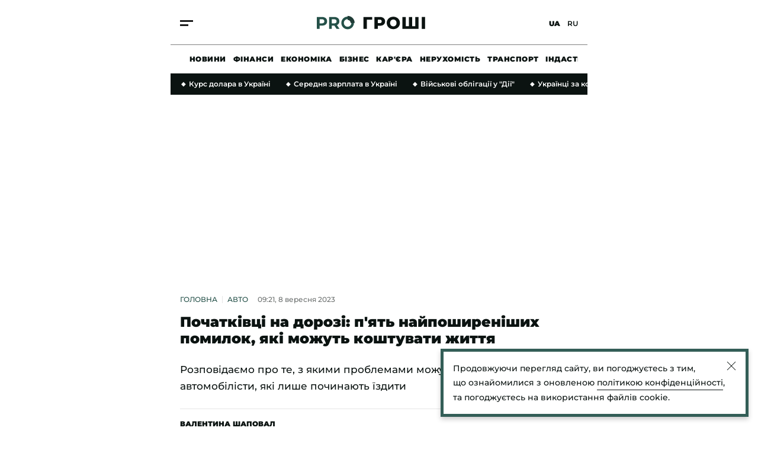

--- FILE ---
content_type: text/html; charset=UTF-8
request_url: https://progroshi.news/news/avto/pochatkivci-na-dorozi-p-yat-nayposhirenishih-pomilok-yaki-mozhut-koshtuvati-zhittya-9794.html
body_size: 36737
content:
<!DOCTYPE html>
<html lang="uk" xmlns="https://www.w3.org/1999/xhtml" xmlns:og="https://opengraphprotocol.org/schema/">
<head>
    <meta charset="utf-8">
    <meta http-equiv="X-UA-Compatible" content="IE=Edge">
    <meta name="viewport" content="width=device-width,initial-scale=1,maximum-scale=5">
    <meta name="robots" content="max-image-preview:large">

    <link rel="preload" href="//cdn.progroshi.news/fonts/montserrat-v25-latin_cyrillic-500.woff2" as="font" type="font/woff2" crossorigin="anonymous">
    <link rel="preload" href="//cdn.progroshi.news/fonts/montserrat-v25-latin_cyrillic-600.woff2" as="font" type="font/woff2" crossorigin="anonymous">
    <link rel="preload" href="//cdn.progroshi.news/fonts/montserrat-v25-latin_cyrillic-700.woff2" as="font" type="font/woff2" crossorigin="anonymous">
    <link rel="preload" href="//cdn.progroshi.news/fonts/montserrat-v25-latin_cyrillic-900.woff2" as="font" type="font/woff2" crossorigin="anonymous">

    <link rel="dns-prefetch" href="//google-analytics.com">

    <link rel="dns-prefetch" href="//securepubads.g.doubleclick.net">
    <link rel="preconnect" href="//securepubads.g.doubleclick.net" crossorigin>

    <link rel="dns-prefetch" href="//cm.g.doubleclick.net">
    <link rel="preconnect" href="//cm.g.doubleclick.net" crossorigin>

    <title>Початківці на дорозі: п'ять найпоширеніших помилок, які можуть коштувати життя | Pro Гроші</title>
    <meta name="description" content="Деякі водії-початківці можуть допускати чимало помилок. Однак важливо не забувати про свої слабкі сторони, аби потім якомога частіше їх відточувати.  ..." />
<meta name="keywords" content="водії, водійські права" />
<meta name="twitter:image" content="https://cdn.progroshi.news/i/image_1200x630/media/image/64f/ab7/dca/64fab7dca807f.png" />
<meta name="news_keywords" content="водії, водійські права" />
<meta name="twitter:card" content="summary_large_image" />
<meta name="twitter:title" content="Початківці на дорозі: п'ять найпоширеніших помилок, які можуть коштувати життя" />
<meta name="twitter:description" content="Розповідаємо про те, з якими проблемами можуть зіштовхнутися автомобілісти, які лише починають їздити" />
<meta name="twitter:url" content="https://progroshi.news/news/avto/pochatkivci-na-dorozi-p-yat-nayposhirenishih-pomilok-yaki-mozhut-koshtuvati-zhittya-9794.html" />
<meta name="ROBOTS" content="INDEX, FOLLOW, ALL" />
<meta property="og:title" content="Початківці на дорозі: п'ять найпоширеніших помилок, які можуть коштувати життя" />
<meta property="og:description" content="Розповідаємо про те, з якими проблемами можуть зіштовхнутися автомобілісти, які лише починають їздити" />
<meta property="og:image" content="https://cdn.progroshi.news/i/image_1200x630/media/image/64f/ab7/dca/64fab7dca807f.png" />
<meta property="og:image:width" content="1200" />
<meta property="og:image:height" content="630" />
<meta property="og:url" content="https://progroshi.news/news/avto/pochatkivci-na-dorozi-p-yat-nayposhirenishih-pomilok-yaki-mozhut-koshtuvati-zhittya-9794.html" />


    
    <link rel="alternate" href="https://progroshi.news/ru/news/avto/nachinayushchie-na-doroge-pyat-samyh-rasprostranennyh-oshibok-kotorye-mogut-stoit-zhizni-9794.html" hreflang="ru"/>
<link rel="alternate" href="https://progroshi.news/news/avto/pochatkivci-na-dorozi-p-yat-nayposhirenishih-pomilok-yaki-mozhut-koshtuvati-zhittya-9794.html" hreflang="uk"/>
<link rel="alternate" href="https://progroshi.news/ru/news/avto/nachinayushchie-na-doroge-pyat-samyh-rasprostranennyh-oshibok-kotorye-mogut-stoit-zhizni-9794.html" hreflang="x-default"/>

    <link rel="canonical" href="https://progroshi.news/news/avto/pochatkivci-na-dorozi-p-yat-nayposhirenishih-pomilok-yaki-mozhut-koshtuvati-zhittya-9794.html"/>


    
    

                    <link rel="apple-touch-icon" sizes="180x180" href="//cdn.progroshi.news/fav/apple-touch-icon.png">
    <link rel="icon" type="image/png" sizes="32x32" href="//cdn.progroshi.news/fav/favicon-32x32.png">
    <link rel="icon" type="image/png" sizes="16x16" href="//cdn.progroshi.news/fav/favicon-16x16.png">
    <link rel="manifest" href="//cdn.progroshi.news/fav/site.webmanifest">
    <link rel="shortcut icon" href="//cdn.progroshi.news/fav/favicon.ico">
    <meta name="msapplication-TileColor" content="#245048">
    <meta name="theme-color" content="#245048">

                                            <link rel="amphtml" href="https://progroshi.news/news/avto-amp/pochatkivci-na-dorozi-p-yat-nayposhirenishih-pomilok-yaki-mozhut-koshtuvati-zhittya-9794.html">
        
                <script>
    var customVariables = {
        "AuthorName": ["Валентина Шаповал"],
        "DateCreated": "2023-09-08",
        "DatePublished": "2023-09-08",
        "article_categories": [false],
        "article_subcategories": [false],
        "article_publication_date": "Fri, 08 Sep 2023 09:21:00 +0300"
    }
</script>

        			        <script type="application/ld+json">
		{
			"@context": "http://schema.org",
			"@type": "NewsArticle",
			"mainEntityOfPage": {
				"@type": "WebPage",
				"@id": "https://progroshi.news/news/avto/pochatkivci-na-dorozi-p-yat-nayposhirenishih-pomilok-yaki-mozhut-koshtuvati-zhittya-9794.html"
			},
			"headline": "Початківці на дорозі: п'ять найпоширеніших помилок, які можуть коштувати життя",
			"datePublished": "2023-09-08T09:21:00+03:00",
			"dateModified": "2023-09-08T10:05:38+03:00",
				"image": {
					"@type": "ImageObject",
					"url": "https://cdn.progroshi.news/i/original/media/image/64f/ab7/dca/64fab7dca807f.png",
					"width": 1280,
					"height": 721
				},
			            				"author": [
				     {
    "@context": "https://schema.org",
    "@type": "Person",
    "name": "Валентина Шаповал",
    "jobTitle": "Провідна редакторка Pro Гроші",
        "knowsAbout": "У журналістиці з 2018 року. Народилася у Кропивницькому, де й закінчила Центральноукраїнський державний педагогічний університет імені Володимира Винниченка за спеціальністю &quot;Журналістика&quot;.Працювала в інтернет-виданні Центральноукраїнського бюро новин CBN та на телебаченні. Писала новини про ситуацію в регіонах. Новини на цю ж тематику почала писати й на сайті &ldquo;Сьогодні&rdquo;, куди перейшла у 2021 році.Після цього перепрофілювалась на економічну тематику. Тепер з власного досвіду знаю, як відкрити власний бізнес, як вигідніше інвестувати та чому варто не забувати про фінансову грамотність.",
    "email": "v.shapoval@progroshi.news",     "image": "https://cdn.progroshi.news/i/original/media/author/64f/723/381/64f723381952f.png",
            "sameAs": ["https://www.facebook.com/profile.php?id=100017245623450"],
        "url": "https://progroshi.news/author/valentina-shapoval-3.html"
    }
				],
										"keywords": ["водії", "водійські права"],
						"articleSection": "Авто",
			"articleBody": "Деякі водії-початківці можуть допускати чимало помилок. Однак важливо не забувати про свої слабкі сторони, аби потім якомога частіше їх відточувати.Розповідаємо, які помилок на дорозі припускаються новачки.Не дивляться у дзеркалаНасправді це дуже потрібне джерело інформації, яке вам повідомить про ситуацію на дорозі. Особливо важливо дивитись у них перед зміною напрямку чи гальмуванням. Також це стосується тих випадків, коли ви знаходитеся на перехрестях з круговим рухом та під час зміни ряду, особливо на дорозі з двостороннім рухом.Будьте уважними на перехрестяхПроїжджаючи перехрестя, важливо уважно подивитись ліворуч та праворуч. Адже щоразу, коли автомобіль виїжджає на нову дорогу, водій повинен переконатися, що рух безпечний. Це стосується також виїзду на кільцеву розв&rsquo;язку і під час прямого руху через перехрестя.Якою смугою ви можете їхатиВ автошколах вчать, що треба рухатись як можна правіше до тротуару, якщо права смуга не призначена для громадського транспорту. Однак якщо ви не можете рівномірно рухатись посередині смуги, а постійно виїжджаєте за розмітку, то це теж вважається порушенням.Помилка під час рушанняЩоразу, коли водій вирушає з місця, то він повинен переконатися, що рух повністю безпечний. Для цього необхідно уважно перевірити всі дзеркала та сліпі зони, ввімкнути поворотник, плавно відпустити зчеплення та натиснути на газ одночасно. Якщо машина стоїть на підйомі, треба ще й відпустити важіль стоянкового гальма. Водію без досвіду зробити все це разом часто буває не під силу.Неправильне положення при поворотіДеяким водіям-початківцям не вдається розташувати автомобіль якомога ближче до центру дороги, щоб виконати поворот наліво безпечно. Це може ускладнювати рух і збивати з пантелику інших водіїв.Як заощаджувати гроші на пальномуВодії можуть трохи зекономити й для цього треба дотримуватись таких правил:регулярно обслуговувати автомобіль;зменшити використання кондиціонера;уникати перевищення швидкості;користуватися круїз-контролем;обирати правильний вид пального.Що відбуватиметься з цінами на пальне взимкуРаніше ми вже неодноразово писали, що ця зима може бути важкою, адже існує ризик повторних відключень електроенергії. Тому вже зараз багато людей купують генератори, що працюють від пального.Аналітик компанії &quot;Нафторинок&quot; Олександр Сіренко в коментарі сайту Pro Гроші говорить, що робити точні передбачення про ціни та попит на пальне взимку ще зарано. Але варто починати готуватися до зимового періоду вже зараз.Також наразі можна припустити, що якщо великого попиту на пальне не буде, ціни на нього залишаться стабільними. Проте слід враховувати інші фактори, які можуть вплинути на вартість пального до настання зими.Сайт Pro Гроші вже розповідав, як українцям краще сплатити штраф за порушення правил дорожнього руху. Ще ми писали про те, для яких видів транспорту українцям не потрібне водійське посвідчення.",
						"description": "Розповідаємо про те, з якими проблемами можуть зіштовхнутися автомобілісти, які лише починають їздити",
			"publisher": {
    "@context": "https://schema.org",
    "@type": "NewsMediaOrganization",
    "name": "Pro Groshi",
    "url": "https://progroshi.news/",
    "logo": {
        "@type": "ImageObject",
        "url": "https://cdn.progroshi.news/images/logo_progroshi_amp.png",
        "width": 600,
        "height": 60
    },
    "foundingDate": "2021",
    "contactPoint": {
        "@type": "ContactPoint",
        "contactType": "headquoters",
        "email": "info@progroshi.news",
        "areaServed": "UA",
        "availableLanguage": ["ru-UA", "uk-UA"]
    },
    "sameAs": [
        "https://www.instagram.com/progroshi.ua/"
    ]
}

		}
		</script>
	
    
            

    			<link rel="image_src" href="https://cdn.progroshi.news/i/image_1200x630/media/image/64f/ab7/dca/64fab7dca807f.png" /><script>var SgdnArticleID = 9794;</script><meta itemprop="datePublished" content="2023-09-08T09:21:00+03:00">	

        
            <style media="screen">@font-face{font-display:swap;font-family:Montserrat;font-style:normal;font-weight:500;src:url(https://cdn.progroshi.news/fonts/montserrat-v25-latin_cyrillic-500.woff2) format("woff2")}@font-face{font-display:swap;font-family:Montserrat;font-style:normal;font-weight:600;src:url(https://cdn.progroshi.news/fonts/montserrat-v25-latin_cyrillic-600.woff2) format("woff2")}@font-face{font-display:swap;font-family:Montserrat;font-style:normal;font-weight:700;src:url(https://cdn.progroshi.news/fonts/montserrat-v25-latin_cyrillic-700.woff2) format("woff2")}@font-face{font-display:swap;font-family:Montserrat;font-style:normal;font-weight:900;src:url(https://cdn.progroshi.news/fonts/montserrat-v25-latin_cyrillic-900.woff2) format("woff2")}:root{--black:#0b1311;--primary:#245048;--dark-primary:#203c37;--light-primary:#335e57;--marker:#8c232c;--background:#8da49e;--grey:#c4c4c4;--dark-grey:rgba(11,19,17,.6);--border-grey:rgba(0,0,0,.1);--dark-background:#11171c}body,html{margin:0;padding:0}body{-ms-text-size-adjust:100%;-moz-text-size-adjust:100%;-webkit-text-size-adjust:100%;text-size-adjust:100%;color:var(--black);font-family:Montserrat,sans-serif;font-size:17px;font-weight:500;line-height:28px}p{margin:0}a{color:var(--black);outline:none;text-decoration:none;transition:color .2s ease-out}.container{box-sizing:border-box;margin:0 auto;max-width:420px;padding:0 16px;position:relative}@media (min-width:768px){.container{max-width:736px;padding:0 32px}}@media (min-width:1366px){.container{max-width:1360px;padding:0 32px}}@media (min-width:1600px){.container{max-width:1440px;padding:0 32px}}.main{margin-top:32px}@media (min-width:768px){.main{margin-top:48px}}.main>.container{display:flex;flex-direction:column}.section-title{border-bottom:2px solid var(--black);color:var(--black);display:block;font-size:17px;font-weight:900;letter-spacing:.03em;line-height:1;margin:0 auto 24px;padding-bottom:12px;text-align:center;text-transform:uppercase}@media (min-width:768px){.section-title{font-size:24px;text-align:left}}.btn{align-items:center;border:1px solid rgba(0,0,0,.5);box-sizing:border-box;cursor:pointer;display:flex;font-size:12px;font-weight:900;height:48px;justify-content:center;letter-spacing:.02em;line-height:16px;margin-bottom:0;margin-top:32px;text-transform:uppercase;transition:.2s ease-in;width:100%}@media (min-width:768px){.btn{margin-top:0}}.btn svg{padding-right:10px}.btn svg path{fill:#fff}.btn_title{background:var(--primary);border:1px solid var(--primary);color:#fff;margin-bottom:40px}@media (min-width:768px){.btn_title{background:transparent;border:none;color:var(--black);height:inherit;position:absolute;right:0;top:8px;width:inherit}}@media (min-width:1366px){.btn_title{margin-bottom:0}}.btn_title:hover{color:var(--marker)}.btn_blue{background:var(--primary);border:1px solid var(--primary);color:#fff}.btn_blue:hover{background:var(--dark-primary);border:1px solid var(--dark-primary)}section{position:relative}@media (min-width:1366px){section:first-child .box-right{border-top:2px solid var(--black);margin-top:36px;padding-top:24px;position:relative}section:first-child .box-right:before{background:var(--black);content:"";height:2px;left:-32px;position:absolute;top:-2px;width:32px}}h2+.box_with-list .box_category-news{border:none;padding-top:0}@media (max-width:1365px){.homepage .grid{grid-template-columns:1fr}.homepage .box-left{display:contents;grid-column:inherit!important}.homepage .box-right{grid-column:inherit!important;grid-row-start:2}}@media (min-width:1366px){.homepage section .box-right{padding-top:0}.container:not(.homepage) .grid .box-left section,.container:not(.homepage) .grid .box-right section{margin-bottom:64px;position:sticky;top:80px}}.homepage .homepage__slider~section.grid{display:flex;flex-direction:column}.homepage .homepage__slider~section.grid .box-left{display:block;order:2}@media (min-width:1366px){.homepage .homepage__slider~section.grid{display:grid;flex-direction:row}.homepage .homepage__slider~section.grid .box-left{order:0}}@media (min-width:768px) and (max-width:1365px){.temporary_banner .container{padding:0 16px}}@media (max-width:767px){.temporary_banner .container{padding:0}}.temporary_banner img{display:flex;height:auto;vertical-align:middle;width:100%}.temporary_banner_mob{display:flex}@media (min-width:768px){.temporary_banner_mob{display:none}}.temporary_banner_desk{display:none}@media (min-width:768px){.temporary_banner_desk{display:flex}}.header{align-items:center;-webkit-backdrop-filter:blur(10px);backdrop-filter:blur(10px);background:hsla(0,0%,100%,.8);display:flex;flex-wrap:wrap;height:76px;position:sticky;top:-30px;transition:all .2s ease-out;z-index:99}.header.fixed{box-shadow:0 4px 8px rgba(0,0,0,.2)}@media (min-width:1366px){.header.fixed{box-shadow:0 2px 6px rgba(0,0,0,.2)}.header{height:100px;top:-50px}}.header .container{height:100%;width:100%}.header__container{align-items:center;border-bottom:1px solid rgba(0,0,0,.5);box-sizing:border-box;display:flex;height:100%;justify-content:space-between;margin-left:-16px;padding:0 16px;transition:all .2s ease-out;width:calc(100% + 32px)}@media (min-width:1366px){.header__container{margin:0;padding:0;width:100%}}.header.fixed .header__container{border-bottom:1px solid transparent}.header.fixed .header__logo{transform:scale3d(.6,.6,1)}.header__logo{display:block;height:30px;transform-origin:50% 50%;transition:transform .1s ease-out}@media (min-width:1366px){.header__logo{height:40px}}.header__logo img,.header__logo svg{height:30px;width:auto}@media (min-width:1366px){.header__logo img,.header__logo svg{height:40px}}.header__lang{position:relative;transition:transform .1s ease-out;z-index:2}@media (min-width:1366px){.header__lang{padding-right:4px}}.header__lang a{font-size:12px;font-weight:600;line-height:1;position:relative;text-transform:uppercase}.header__lang a:first-child{margin-right:8px}@media (min-width:1366px){.header__lang a:first-child{margin-right:16px}}.header__lang a:before{background-color:rgba(0,0,0,.04);border-radius:50%;content:"";display:block;height:44px;left:50%;opacity:0;position:absolute;top:50%;transform:translate3d(-50%,-50%,0);transition:opacity .35s ease-in;width:44px}.header__lang a:hover:before{opacity:1}.header__lang a.active{cursor:default}.header__lang a.active:before{opacity:0}@media (min-width:1366px){.header__lang a{font-size:14px}}.header__lang a.active{font-weight:900}.header__btn{cursor:pointer;display:flex;flex-direction:column;height:30px;justify-content:center;overflow:hidden;position:relative;transition:transform .1s ease-out;z-index:2}.header__btn:hover span:last-child{transform:translateX(0)}.header__btn span{background:#1c1c1c;height:3px;transition:.25s ease-in;width:22px}.header__btn span:first-child{margin:2px 0 4px}.header__btn span:last-child{transform:translateX(-8px)}@media (min-width:1366px){.header__btn span{height:4px;width:30px}.header__btn span:first-child{margin:0 0 4px}.header__btn span:last-child{transform:translateX(-10px)}}.header__nav{display:none;flex:0 0 100%;height:48px;margin:0 auto;max-width:420px}@media (min-width:768px){.header__nav{box-sizing:border-box;display:block;max-width:736px;padding:0 32px}}@media (min-width:1366px){.header__nav{height:60px;max-width:1360px;padding:0 32px}}@media (min-width:1600px){.header__nav{max-width:1440px;padding:0 32px}}.header__nav_container{align-items:center;display:flex;height:100%;overflow-x:scroll;padding:0 16px}.header__nav_container::-webkit-scrollbar,.header__nav_container::-webkit-scrollbar-track{background-color:transparent;height:0;width:0}.header__nav_container::-webkit-scrollbar-thumb{background-color:transparent;height:0;width:0}@media (min-width:1366px){.header__nav_container{justify-content:center;padding:0 32px}}.header__nav_container a{font-size:12px;font-weight:900;letter-spacing:.04em;line-height:16px;margin-right:12px;text-transform:uppercase;transition:.2s ease-in;white-space:nowrap}@media (min-width:1366px){.header__nav_container a{font-size:14px;margin-right:36px}}.header__nav_container a:last-child{margin-right:0}.header__nav_container a:hover{color:var(--primary)}.mmenu{background:#fff;bottom:0;height:100vh;left:0;min-width:100vw;opacity:0;overflow:scroll;pointer-events:none;position:fixed;right:0;top:0;transform:scale3d(0,0,1);transition:transform 0s ease-out 0s,opacity 0s ease-out 0s;z-index:100}@media (min-width:1366px){.mmenu{display:flex}}.mmenu .container{display:block;padding:60px 16px 40px}@media (min-width:768px){.mmenu .container{padding:60px 32px 40px}}@media (min-width:1366px){.mmenu .container{display:flex;flex:0 0 100%;justify-content:end;padding:72px 32px 40px;position:static}}.mmenu__nav{grid-gap:24px;align-items:center;border-bottom:1px solid var(--border-grey);display:flex;flex:0 0 60%;flex-direction:column;justify-content:center;padding-bottom:40px;padding-top:40px;position:relative}@media (min-width:1366px){.mmenu__nav{align-items:flex-start;border-bottom:0;border-right:1px solid var(--border-grey);border-top:0;margin-right:88px;margin-top:0;padding-bottom:0;padding-top:0}}.mmenu__nav a{font-size:24px;font-weight:900;line-height:28px;opacity:0;text-transform:uppercase;transform:translate3d(0,30px,0);transition:transform 0s ease-out,opacity 0s ease-out}.mmenu__nav a:active,.mmenu__nav a:hover{color:var(--primary)}@media (min-width:1366px){.mmenu__nav a{font-size:30px;line-height:32px;transform:translate3d(-30px,0,0)}}@media (min-width:1440px){.mmenu__nav a{font-size:36px;line-height:40px}}@media (min-width:1600px){.mmenu__nav a{font-size:40px;line-height:44px}}@media (min-width:1920px){.mmenu__nav a{font-size:48px;line-height:56px}}.mmenu__box{background:#fff;box-sizing:border-box;margin-bottom:-20px;padding-top:48px;width:100%}@media (min-width:1366px){.mmenu__box{align-items:flex-start;border:0;display:flex;flex:1 1 auto;flex-direction:column;justify-content:space-between;margin:0;padding:0}}.mmenu__close{cursor:pointer;display:flex;height:20px;left:16px;position:absolute;top:20px;width:20px}@media (min-width:768px){.mmenu__close{left:32px}}@media (min-width:1366px){.mmenu__close{height:30px;left:auto;top:36px;width:30px}}.mmenu__close svg{height:30px;width:30px}.mmenu__close span{background-color:var(--black);display:block;height:3px;left:50%;position:absolute;top:50%;transition:background-color .3s ease-out;width:20px}.mmenu__close span:first-of-type{transform:translate3d(-50%,-50%,0) rotate(45deg)}.mmenu__close span:last-of-type{transform:translate3d(-50%,-50%,0) rotate(-45deg)}@media (min-width:1366px){.mmenu__close span{height:6px;width:30px}}.mmenu__close:active span,.mmenu__close:hover span{background-color:var(--primary)}.mmenu__subnav{align-items:center;display:flex;flex-direction:column;justify-content:center;opacity:0;padding:48px 0 16px;text-align:center;transform:translate3d(0,30px,0)}@media (min-width:1366px){.mmenu__subnav{align-items:flex-start;border-bottom:0;justify-content:flex-start;padding:32px 0 0;transform:translate3d(60px,0,0)}}.mmenu__subnav a{display:block;font-size:16px;font-weight:700;line-height:20px;margin-bottom:20px;transition:color .3s ease-out}@media (min-width:1366px){.mmenu__subnav a{font-size:17px;line-height:28px;margin-bottom:16px}}.mmenu__subnav a:active,.mmenu__subnav a:hover{color:var(--primary)}.mmenu__footer{font-size:12px;line-height:18px;padding-top:16px}@media (min-width:1366px){.mmenu__footer{opacity:0;padding-top:0;transform:translate3d(60px,0,0)}}.mmenu__footer_container{align-items:center;display:flex}@media (max-width:1365px){.mmenu__footer_container{justify-content:center}}.mmenu__footer_container .social{margin-left:8px}.mmenu__footer_container .social img{display:flex;height:auto;width:20px}.mmenu__footer p{font-weight:500;margin:0;padding:0;text-align:center}@media (min-width:1366px){.mmenu__footer p{margin:0;text-align:left}}.mmenu__footer .social{border-radius:100%;display:block;padding:8px}.mmenu__footer .social svg{display:block;margin:0 auto;transition:all .3s ease-out}@media (min-width:1366px){.mmenu__footer .social svg{margin:0}}.mmenu__footer .social:active svg,.mmenu__footer .social:hover svg{fill:var(--primary)}.mmenu__footer .social__tg{align-items:center;display:flex;justify-content:center}@media (min-width:1366px){.mmenu__footer .social__tg{justify-content:flex-start}}.mmenu__footer .social__tg svg{margin:0}.mmenu__footer .social__tg svg:first-of-type{padding-right:12px}.mmenu__google{align-items:center;background-color:var(--primary);box-sizing:border-box;color:#fff;display:flex;font-size:12px;font-weight:700;height:40px;justify-content:center;line-height:14px;margin:24px auto 64px;max-width:260px;padding:11px 20px 10px 12px;transition:background-color .3s ease-out}@media (min-width:1366px){.mmenu__google{justify-content:flex-start;margin:16px auto 48px;max-width:none}}.mmenu__google svg{display:block;height:20px;margin-right:10px;width:20px}.mmenu__google svg path{fill:#fff}.mmenu__google:active,.mmenu__google:hover{background-color:var(--dark-primary)}.mmenu .header__logo{display:flex;justify-content:center;margin-bottom:20px}.mmenu .header__logo img,.mmenu .header__logo svg{height:24px;width:142px}@media (min-width:1366px){.mmenu .header__logo{left:auto;margin:20px 0 0;opacity:0;position:static;top:auto;transform:translate3d(60px,0,0)}.mmenu .header__logo img,.mmenu .header__logo svg{height:42px;width:248px}}.mmenu .header__lang{margin:0 8px 0 0;position:absolute;right:16px;top:14px}@media (min-width:768px){.mmenu .header__lang{right:32px}}@media (min-width:1366px){.mmenu .header__lang{margin:1px 0 0;opacity:0;position:static;right:auto;top:auto;transform:translate3d(60px,0,0)}}.mmenu__site{align-items:center;background:#8cb5d2;display:flex;flex-direction:column;justify-content:center;margin-left:-16px;padding:16px 0 12px;width:calc(100% + 32px)}@media (min-width:768px){.mmenu__site{align-items:inherit;background:none;flex-direction:column-reverse;justify-content:inherit;margin:0;padding:0;width:100%}}.mmenu__site a{display:flex}@media (min-width:768px){.mmenu__site a{margin:12px 0 32px!important}}.mmenu__site p{font-size:10px;font-weight:500;letter-spacing:.02em;line-height:16px}@media (min-width:768px){.mmenu__site p{font-size:12px;margin-top:0!important}}.mmenu__site svg{height:24px;margin-bottom:4px;width:auto}@media (min-width:768px){.mmenu__site svg{height:28px;margin-bottom:0}.mmenu__site_mobile{display:none}}.mmenu__site_desktop{display:none}@media (min-width:768px){.mmenu__site_desktop{display:flex}}.mmenu.active{opacity:1;pointer-events:auto;transform:scaleX(1);transition:transform 0s ease-out 0s,opacity .15s ease-in 0s}.mmenu.active .mmenu__nav a{opacity:1;transform:translateZ(0)}.mmenu.active .mmenu__nav a:first-of-type{transition:transform .6s ease-out .1s,opacity .4s ease-in .1s,color .3s ease-out 0s}.mmenu.active .mmenu__nav a:nth-of-type(2){transition:transform .6s ease-out .2s,opacity .4s ease-in .2s,color .3s ease-out 0s}.mmenu.active .mmenu__nav a:nth-of-type(3){transition:transform .6s ease-out .3s,opacity .4s ease-in .3s,color .3s ease-out 0s}.mmenu.active .mmenu__nav a:nth-of-type(4){transition:transform .6s ease-out .4s,opacity .4s ease-in .4s,color .3s ease-out 0s}.mmenu.active .mmenu__nav a:nth-of-type(5){transition:transform .6s ease-out .5s,opacity .4s ease-in .5s,color .3s ease-out 0s}.mmenu.active .mmenu__nav a:nth-of-type(6){transition:transform .6s ease-out .6s,opacity .4s ease-in .6s,color .3s ease-out 0s}.mmenu.active .mmenu__nav a:nth-of-type(7){transition:transform .6s ease-out .7s,opacity .4s ease-in .7s,color .3s ease-out 0s}.mmenu.active .mmenu__nav a:nth-of-type(8){transition:transform .6s ease-out .8s,opacity .4s ease-in .8s,color .3s ease-out 0s}.mmenu.active .mmenu__nav a:nth-of-type(9){transition:transform .6s ease-out .9s,opacity .4s ease-in .9s,color .3s ease-out 0s}.mmenu.active .mmenu__nav a:nth-of-type(10){transition:transform .6s ease-out 1s,opacity .4s ease-in 1s,color .3s ease-out 0s}.mmenu.active .mmenu__nav a:nth-of-type(11){transition:transform .6s ease-out 1.1s,opacity .4s ease-in 1.1s,color .3s ease-out 0s}.mmenu.active .mmenu__nav a:nth-of-type(12){transition:transform .6s ease-out 1.2s,opacity .4s ease-in 1.2s,color .3s ease-out 0s}.mmenu.active .mmenu__nav a:nth-of-type(13){transition:transform .6s ease-out 1.3s,opacity .4s ease-in 1.3s,color .3s ease-out 0s}.mmenu.active .mmenu__nav a:nth-of-type(14){transition:transform .6s ease-out 1.4s,opacity .4s ease-in 1.4s,color .3s ease-out 0s}.mmenu.active .header__lang{opacity:1;transform:translateZ(0);transition:transform .6s ease-out,opacity .4s ease-in}.mmenu.active .header__logo,.mmenu.active .mmenu__subnav{opacity:1;transform:translateZ(0);transition:transform .6s ease-out .25s,opacity .4s ease-in .25s}.mmenu.active .mmenu__footer{opacity:1;transform:translateZ(0);transition:transform .6s ease-out .6s,opacity .4s ease-in .6s}.footer{background:#1c1c1c;color:#fff;display:inline-block;margin-top:48px;padding:48px 0 24px;width:100%}@media (min-width:768px){.footer{padding:48px 0 32px}}.footer__logo{display:block;margin-bottom:32px}.footer__logo a{display:inline-flex}.footer__logo img,.footer__logo svg{height:30px;width:auto}@media (min-width:768px){.footer__logo img,.footer__logo svg{height:42px}}.footer__menu{border-bottom:1px solid hsla(0,0%,96%,.8);display:flex;flex-direction:column;margin-bottom:32px;padding-bottom:24px}@media (min-width:768px){.footer__menu{align-items:center;flex-direction:row;justify-content:space-between;padding-bottom:32px}}.footer__nav{color:#fff}@media (max-width:767px){.footer__nav{grid-gap:24px 12px;display:grid;grid-template-columns:1fr 1fr;margin-bottom:32px}}.footer__nav a{color:#fff;display:inline-block;font-size:16px;font-weight:600;line-height:1;margin-right:16px;text-transform:uppercase;transition:.2s ease-in}.footer__nav a:last-child{margin-right:0}.footer__nav a:hover{color:var(--background)}.footer__social{display:flex}@media (max-width:767px){.footer__social{margin-bottom:12px}}.footer__social a{align-items:center;border:1px solid hsla(0,0%,96%,.2);border-radius:100%;display:flex;height:40px;justify-content:center;margin-right:16px;width:40px}.footer__social a:last-child{margin-right:0}.footer__social a:hover path{fill:var(--background)}.footer__social path{transition:.2s ease-in}.footer__bottom{display:flex;flex-direction:column}@media (min-width:1024px){.footer__bottom{align-items:center;flex-direction:row;justify-content:space-between}}.footer__bottom div{display:flex;flex-direction:column}@media (min-width:1024px){.footer__bottom div{align-items:center;flex-direction:row;justify-content:space-between}}.footer__bottom a{color:hsla(0,0%,100%,.7);display:inline-block;font-size:14px;font-weight:600;line-height:16px;margin-bottom:16px;margin-right:16px;transition:.2s ease-in}@media (min-width:1024px){.footer__bottom a{margin-bottom:0}}.footer__bottom a:last-child{margin-right:0}.footer__bottom a:hover{color:var(--background)}.footer__bottom p{color:hsla(0,0%,100%,.7);font-size:12px;line-height:16px;margin-top:48px;text-transform:uppercase}@media (min-width:1024px){.footer__bottom p{margin-top:0}}.error404{align-items:center;background:var(--light-primary);display:flex;flex-direction:column;height:350px;justify-content:center;margin-bottom:32px}@media (max-width:767px){.error404{margin-left:-16px;width:calc(100% + 32px)}}@media (min-width:1366px){.error404{height:550px;margin:0 36px 48px}}.error404 h1{border:none;font-size:70px;font-weight:900;line-height:1;margin:0 0 32px;padding:0;text-align:center}@media (min-width:1366px){.error404 h1{font-size:120px;line-height:1}}.error404__description{font-size:16px;line-height:22px;margin-bottom:32px;text-align:center}@media (min-width:1366px){.error404__description{font-size:20px;line-height:28px}}.error404 a{align-items:center;background:var(--primary);border:1px solid transparent;border-radius:2px;box-sizing:border-box;color:#fff;display:flex;height:48px;justify-content:center;padding:0 12px;transition:.2s ease-in}.error404 a:hover{background:var(--light-primary);border:1px solid var(--primary)}.error404 a path,.error404 a span{transition:.2s ease-in}.error404 a span{border-left:1px solid #fff;font-size:14px;line-height:1;margin-left:12px;padding-left:12px;text-transform:uppercase}.viyna-theme{--primary:#1f3648;--dark-primary:#1c2b36;--light-primary:#657381;--marker:#8b4514;--background:#afb6be;--dark-grey:rgba(17,23,28,.6);--dark-background:#11171c}@media (max-width:1365px){.viyna-theme .mmenu .header__logo:nth-child(3){display:flex;left:50%;margin:0 0 0 -81px;position:absolute;top:18px}}.vlada-theme{--primary:#8c232c;--dark-primary:#682424;--light-primary:#a23939;--marker:#8c232c;--background:#f0d9d6;--dark-grey:hsla(0,0%,5%,.6);--dark-background:#0d0d0d}@media (max-width:1365px){.progroshi-theme .mmenu .header__logo:nth-child(2),.vlada-theme .mmenu .header__logo:nth-child(4){display:flex;left:50%;margin:0 0 0 -81px;position:absolute;top:18px}}.box_special .progroshi-theme__logo,.box_special .viyna-theme__logo,.box_special .vlada-theme__logo,.exclusive .progroshi-theme__logo,.exclusive .viyna-theme__logo,.exclusive .vlada-theme__logo,.homepage__slider .progroshi-theme__logo,.homepage__slider .viyna-theme__logo,.homepage__slider .vlada-theme__logo,.post__xl .progroshi-theme__logo,.post__xl .viyna-theme__logo,.post__xl .vlada-theme__logo{filter:drop-shadow(3000px 0 0 #ffffff);transform:translateX(-3000px)}.box_special:hover .article__label,.exclusive:hover .article__label,.homepage__slider:hover .article__label,.post__xl:hover .article__label{background:var(--dark-primary)}.slider{position:relative}.slider__wrapper{max-width:100%;overflow:hidden}.slider__body{display:flex;transition:transform .4s ease-out}.slider__item{flex:0 0 100%}.slider__pager{border-top:1px solid var(--black);box-sizing:border-box;height:48px;padding-top:24px;width:100%}.slider__pager,.slider__pager span{align-items:center;display:flex;justify-content:center;position:relative}.slider__pager span{color:var(--black);cursor:pointer;font-size:16px;font-weight:500;height:24px;line-height:22px;transition:all .15s ease-out;width:36px}.slider__pager span:before{background-color:rgba(0,0,0,.04);border-radius:50%;content:"";display:block;height:44px;left:50%;opacity:0;position:absolute;top:50%;transform:translate3d(-50%,-50%,0);transition:opacity .25s ease-out;width:44px}.slider__pager span:hover:before{opacity:1}.slider__pager span.active{cursor:default;font-size:24px}.slider__pager span.active:before{opacity:0}.slider__pager span+span{margin-left:12px}.slider__active{background:var(--black);height:4px;left:0;position:absolute;top:0;transition:transform .65s ease-out;width:36px}.slider__articleimg{height:0;padding-top:56.25%;position:relative;width:100%}.slider__articleimg img{display:block;height:100%;left:50%;position:absolute;top:0;transform:translateX(-50%);width:auto}.homepage__slider{box-sizing:border-box;margin-bottom:48px;margin-top:-32px;max-width:100%;overflow:hidden;position:relative;transition:.3s ease-out}@media (min-width:768px){.homepage__slider{margin-top:-48px}}@media (min-width:1366px){.homepage__slider{background-size:100% 100%,auto 160px;background:var(--primary);height:491px;padding:32px}.homepage__slider:before{background-color:var(--primary);display:block;height:200%;left:-55%;position:absolute;top:-50%;transform:rotate(-55deg);width:100%}.homepage__slider:hover{background:var(--dark-primary)}}.homepage__slider .slider__wrapper{margin-bottom:24px}@media (min-width:1366px){.homepage__slider .slider__wrapper{margin-bottom:0}.homepage__slider .slider__item .post{display:flex}}.homepage__slider .slider__item .post__photo{margin-bottom:20px}@media (min-width:1366px){.homepage__slider .slider__item .post__photo{flex:0 0 760px;height:427px;margin-bottom:14px;margin-right:32px;padding-top:0;width:760px}}.homepage__slider .slider__item .post__box{justify-content:center}@media (min-width:1366px){.homepage__slider .slider__item .post__box{justify-content:flex-start;left:792px;position:absolute;top:32px}}.homepage__slider .slider__item .post__title{color:var(--black);font-size:24px;font-weight:900;line-height:28px;text-align:center}@media (min-width:1366px){.homepage__slider .slider__item .post__title{color:#fff;flex:0 0 calc(100% - 792px);font-size:36px;line-height:40px;padding-top:60px;text-align:left}}@media (min-width:1600px){.homepage__slider .slider__item .post__title{font-size:40px;line-height:44px}}.homepage__slider .slider__item .post__title a{color:var(--black)!important}@media (min-width:1366px){.homepage__slider .slider__item .post__title a{color:#fff!important}}.homepage__slider .slider__item .post__cat,.homepage__slider .slider__item .post__time{color:var(--black)}@media (min-width:1366px){.homepage__slider .slider__item .post__cat,.homepage__slider .slider__item .post__time{color:#fff;font-weight:600}}.homepage__slider .slider__pager{border-top:1px solid var(--black)}@media (min-width:1366px){.homepage__slider .slider__pager{border-top:1px solid #fff;bottom:12px;left:792px;position:absolute;width:auto}.homepage__slider .slider__pager:before{background:linear-gradient(90deg,rgba(140,210,203,0) 0,rgba(140,210,203,.5) 15%,rgba(140,210,203,.8) 50%,rgba(140,210,203,.5) 85%,rgba(140,210,203,0));display:block;height:100%;left:-24px;position:absolute;right:-24px;top:0}.homepage__slider .slider__pager span{position:relative;z-index:2}}.homepage__slider .slider__pager span{color:var(--black)}@media (min-width:1366px){.homepage__slider .slider__pager span{color:#fff}}.homepage__slider .slider__active{background:var(--black)}@media (min-width:1366px){.homepage__slider .slider__active{background:#fff}}.box{margin-bottom:40px}@media (min-width:1366px){.box{margin-bottom:64px}}.box_2{grid-gap:24px;display:grid;grid-template-columns:repeat(1,1fr)}@media (min-width:768px){.box_2{grid-gap:32px;grid-template-columns:repeat(2,1fr)}}.box_3{grid-gap:24px;display:grid;grid-template-columns:repeat(1,1fr)}@media (min-width:768px){.box_3{grid-gap:32px;grid-template-columns:repeat(3,1fr)}}.box_4{grid-gap:24px;display:grid;grid-template-columns:repeat(1,1fr)}@media (min-width:768px) and (max-width:1365px){.box_4{grid-gap:32px;grid-template-columns:repeat(2,1fr)}}@media (min-width:1366px){.box_4{grid-gap:32px;grid-template-columns:repeat(4,1fr)}}.box_4 .post{grid-gap:12px;display:grid;grid-template-columns:1fr 120px;margin-bottom:0}@media (min-width:768px){.box_4 .post{display:block}}.box_4 .post__photo{order:3}@media (min-width:768px){.box_4 .post__photo{order:inherit}}@media (max-width:767px){.box_4 .post__photo{margin-bottom:0}.box_4 .post__photo img{max-height:68px;overflow:hidden}}.box_4 .post__box{grid-column:span 2;margin-bottom:0;order:1}@media (min-width:768px){.box_4 .post__box{margin-bottom:12px;order:inherit}}.box_4 .post__title{order:2}@media (min-width:768px){.box_4 .post__title{order:inherit}}.box_2-4{grid-gap:24px 16px;display:grid;grid-template-columns:repeat(2,1fr)}@media (min-width:768px) and (max-width:1365px){.box_2-4{grid-gap:32px}}@media (min-width:1366px){.box_2-4{grid-gap:32px;grid-template-columns:repeat(4,1fr)}}@media (max-width:767px){.box_2-4 .post:nth-child(3),.box_2-4 .post:nth-child(4){border-bottom:1px solid var(--border-grey);margin-bottom:0;padding-bottom:24px}.box_2-4 .post:first-child{background:var(--light-primary)}.box_2-4 .post:first-child .post__cat,.box_2-4 .post:first-child .post__time,.box_2-4 .post:first-child a,.box_2-4 .post:first-child p{color:#fff}.box_2-4 .post:nth-child(2){background:var(--background)}.box_2-4 .post:nth-child(2) .post__cat,.box_2-4 .post:nth-child(2) .post__time{color:var(--black)}}.box_2-4 .post:first-child,.box_2-4 .post:nth-child(2){border-bottom:1px solid var(--border-grey);grid-column:span 2;padding-bottom:24px}@media (max-width:767px){.box_2-4 .post:first-child,.box_2-4 .post:nth-child(2){border-bottom:none;margin:0;padding:24px 16px}}.box_2-4 .post:first-child .post__title,.box_2-4 .post:nth-child(2) .post__title{color:#000}@media (min-width:768px){.box_2-4 .post:first-child .post__title,.box_2-4 .post:nth-child(2) .post__title{font-size:36px;font-weight:900;line-height:40px}}@media (max-width:767px){.box_2-4 .post:first-child .post__title,.box_2-4 .post:nth-child(2) .post__title{font-size:24px;font-weight:900;line-height:28px}}.box_1-6{grid-gap:24px 16px;display:grid;grid-template-columns:repeat(2,1fr)}@media (min-width:768px){.box_1-6{grid-gap:24px 32px}}@media (min-width:1366px){.box_1-6{grid-template-columns:repeat(4,1fr)}}.box_1-6 .post:first-child{grid-column:1/span 2;margin-bottom:0;position:relative}@media (min-width:1366px){.box_1-6 .post:first-child{background:inherit;grid-column:1/span 2;grid-row:1/span 3;height:0;padding-bottom:0;padding-top:56.25%;position:relative}.box_1-6 .post:first-child .post__photo{height:100%;left:0;margin-bottom:0;padding-top:0;position:absolute;top:0;width:100%}.box_1-6 .post:first-child .post__photo:after{background:linear-gradient(180deg,rgba(28,28,28,.5) 47.92%,rgba(0,0,0,.5));bottom:0;content:"";height:100%;left:0;position:absolute;right:0;top:0;width:100%}.box_1-6 .post:first-child .post__title{align-items:flex-end;bottom:0;box-sizing:border-box;display:flex;height:100%;margin:0;padding:0 32px 62px;position:absolute}.box_1-6 .post:first-child .post__title a{color:#fff}.box_1-6 .post:first-child .post__cat,.box_1-6 .post:first-child .post__title a:hover{color:var(--light-primary)}.box_1-6 .post:first-child .post__cat:hover,.box_1-6 .post:first-child .post__time{color:#fff}.box_1-6 .post:first-child .post__box{bottom:32px;position:absolute}}@media (max-width:767px){.box_1-6 .post{border-bottom:1px solid var(--border-grey);margin-bottom:0;padding-bottom:24px}.box_1-6 .post__title:nth-child(2n){font-size:14px}}.box_with-adv{grid-column-gap:24px;display:grid}@media (min-width:768px) and (max-width:1365px){.box_with-adv{grid-column-gap:32px;grid-template-columns:repeat(2,1fr)}}@media (min-width:1366px){.box_with-adv{grid-column-gap:32px;grid-template-columns:repeat(4,1fr);grid-template-rows:min-content 1fr}}.box_with-adv .box_category-news{border:none;padding-top:0}@media (min-width:768px){.box_with-adv .box_category-news{margin-top:0}}.box_with-adv .adv{margin-bottom:0}@media (min-width:1366px){.box_with-adv .adv{position:sticky;top:132px}.homepage .box_list .section-title{display:none}}@media (min-width:768px){.box-right .section-title{font-size:17px;line-height:1}}@media (min-width:1366px){.article__grid .box_list,.homepage .box-right section{position:sticky;top:80px}.homepage .box-right section{padding-bottom:4px}}.box_main-news{grid-gap:24px;display:grid}@media (min-width:768px){.box_main-news{grid-gap:32px;display:grid;grid-template-columns:repeat(4,1fr)}}@media (min-width:768px) and (max-width:1365px){.box_main-news{grid-template-columns:repeat(2,1fr)}}.box_main-news .post__xl{margin-bottom:0}@media (min-width:1366px){.box_main-news .post__xl{grid-column:2/span 2;grid-row:1/span 2}}@media (min-width:768px) and (max-width:1365px){.box_main-news .post__xl{grid-column:1/span 2}}.box_main-news .post__xl .post__box{margin:0 16px 12px}@media (min-width:1366px){.box_main-news .post__xl .post__box{margin:24px 32px 0}}.box_main-news .post__xl .post__box{margin-bottom:16px}.box_main-news .post:nth-child(n+2){grid-gap:12px;display:grid;grid-template-columns:1fr 120px;margin-bottom:0}@media (min-width:768px){.box_main-news .post:nth-child(n+2){display:block}}.box_main-news .post:nth-child(n+2) .post__photo{order:3}@media (min-width:768px){.box_main-news .post:nth-child(n+2) .post__photo{order:inherit}}@media (max-width:767px){.box_main-news .post:nth-child(n+2) .post__photo{margin-bottom:0}.box_main-news .post:nth-child(n+2) .post__photo img{max-height:68px;overflow:hidden}}.box_main-news .post:nth-child(n+2) .post__box{grid-column:span 2;margin-bottom:0;order:1}@media (min-width:768px){.box_main-news .post:nth-child(n+2) .post__box{margin-bottom:12px;order:inherit}}.box_main-news .post:nth-child(n+2) .post__title{order:2}@media (min-width:768px){.box_main-news .post:nth-child(n+2) .post__title{order:inherit}}.box_category-news{grid-gap:24px;display:grid}@media (min-width:1366px){.box_category-news{grid-column:1/span 3}}@media (min-width:768px) and (max-width:1365px){.box_category-news{grid-column:1/span 2}}@media (min-width:768px){.box_category-news{grid-gap:32px}}.box_category-news .post{grid-gap:12px;display:grid;grid-template-columns:1fr 120px;margin-bottom:0}@media (min-width:768px){.box_category-news .post{grid-gap:12px 32px;border-bottom:1px solid var(--border-grey);grid-template-columns:320px 1fr;grid-template-rows:16px min-content 1fr;padding-bottom:32px}}.box_category-news .post__photo{margin-bottom:0;order:3}@media (min-width:768px){.box_category-news .post__photo{grid-row:1/span 3;order:inherit}}.box_category-news .post__box{grid-column:span 2;margin-bottom:0;order:1}@media (min-width:768px){.box_category-news .post__box{grid-column:2;margin-bottom:12px;order:inherit}}.box_category-news .post__title{order:2}@media (min-width:768px){.box_category-news .post__title{order:inherit}}@media (min-width:1366px){.box_category-news .post__title{font-size:24px;line-height:28px}}.box_category-news .post__description{display:none;margin:12px 0 0}@media (min-width:768px){.box_category-news .post__description{color:rgba(44,44,46,.8);display:block;font-size:14px;font-weight:500;line-height:18px}}@media (min-width:1366px){.box_category-news .post__description{font-size:16px;line-height:22px}}.box_category-news .pagination{border-top:1px solid var(--border-grey)}@media (min-width:768px){.box_category-news .pagination{border-top:none;margin-top:-32px}}.box_main-news__popular{margin-top:24px}@media (min-width:1366px){.box_main-news__popular{grid-column:1/span 3;margin-bottom:64px}}@media (min-width:768px) and (max-width:1365px){.box_main-news__popular{grid-column:1/span 2}}.box_main-news__popular h2{margin-top:0}.box_main-news__popular .box_3{margin-bottom:24px}@media (min-width:768px){.box_main-news__popular .box_3{margin-bottom:32px}}@media (min-width:768px) and (max-width:1365px){.box_main-news__popular .box_3 .post__title{font-size:17px;line-height:20px}}@media (min-width:768px){.box_main-news__popular .box_4 .post__title{font-size:17px;line-height:20px}}.box_special{margin-left:-16px;position:relative;width:calc(100% + 32px)}@media (min-width:768px){.box_special{margin-left:inherit;width:100%}}.box_special h1,.box_special h2{border:none;color:#fff;font-size:12px;left:16px;line-height:1;margin:0;padding:0;position:absolute;top:24px;z-index:3}@media (min-width:768px){.box_special h1,.box_special h2{font-size:16px;left:32px;top:48px}}.box_special .post{position:relative}.box_special .post_special{background:var(--black);margin-bottom:0;padding-bottom:32px}@media (min-width:768px){.box_special .post_special{padding-bottom:0}}.box_special .post_special:hover .post__title a{color:#fff}.box_special .post_special:after{background:linear-gradient(180deg,rgba(0,0,0,.5) 0,var(--black) 100%);bottom:0;content:"";left:0;position:absolute;right:0;top:0}@media (min-width:1366px){.box_special .post_special:after{background:linear-gradient(180deg,rgba(0,0,0,.5),#000)}}.box_special .post_special .post__photo{margin-bottom:0}.box_special .post_special .post__title{bottom:16px;color:#fff;font-size:24px;font-weight:900;left:16px;line-height:28px;position:absolute;right:16px;z-index:2}@media (min-width:768px){.box_special .post_special .post__title{font-size:30px;left:32px;line-height:36px;right:32px}}@media (min-width:1366px){.box_special .post_special .post__title{font-size:48px;line-height:56px;max-width:70%;top:260px}}.box_special .post_special .post__title a:hover{color:var(--background)}.box_special .post_special .post__box{display:none}.box_special .post_special a{color:#fff}.box_special .post_special a:hover{color:var(--background)}.box_special a:after{display:none!important}.box_special__description{background:var(--black);color:#fff;font-size:16px;font-weight:500;line-height:22px;margin:0;padding:24px 16px 48px}@media (min-width:768px) and (max-width:1365px){.box_special__description{padding:24px 32px 48px}}@media (min-width:1366px){.box_special__description{background:transparent;font-size:17px;line-height:28px;margin-bottom:24px;max-width:70%}}.box_special__description p{margin-bottom:12px}.box_special__description p:last-child{margin-bottom:0}.box_special__container{box-sizing:border-box;width:100%}@media (min-width:1366px){.box_special__container{bottom:0;display:flex;justify-content:space-between;padding:0 16px;position:absolute}}.box_special__container .post{background:var(--black);flex:0 0 calc(33.33333% - 32px);margin:0;padding:24px 16px 0}.box_special__container .post:hover .post__title a{color:var(--background)}@media (min-width:768px) and (max-width:1365px){.box_special__container .post{padding:24px 32px 0}}@media (min-width:1366px){.box_special__container .post{background:transparent}}.box_special__container .post__box .box_special__container .post__time,.box_special__container .post__cat,.box_special__container .post__time{color:#fff}.box_special__container .post__box{border-top:1px solid hsla(0,0%,100%,.5);padding-top:24px}.box_special__container .post__title{position:relative;z-index:2}.box_special__container .post__title a{color:#fff}.box_special__container .post:last-of-type{padding-bottom:48px}@media (min-width:768px) and (max-width:1365px){.box_special__container .post:last-of-type{padding-bottom:48px}}.grid{grid-gap:0 32px;display:grid;grid-template-columns:repeat(2,1fr)}@media (min-width:1366px){.grid{grid-template-columns:repeat(4,1fr)}}.grid .box-left{grid-column:1/span 2}@media (min-width:1366px){.grid .box-left{grid-column:1/span 3}}@media (min-width:768px) and (max-width:1365px){.grid .box_main-news{grid-template-columns:repeat(2,1fr)}}@media (min-width:1366px){.grid .box_main-news{grid-template-columns:repeat(3,1fr)}}.grid .box-right{grid-column:1/span 2}@media (min-width:1366px){.grid .box-right{grid-column:4}}.grid .box-right section{margin:0}@media (min-width:768px) and (max-width:1365px){.box_with-list+.box_right{grid-column:1/span 2}}@media (min-width:1366px){.box_with-list+.box_right{grid-column:1/span 3}}.box-full{grid-column:1/span 4}@media (min-width:1366px){.box-full{margin-bottom:80px}}.post{position:relative}@media (min-width:1280px){.post:hover .post__title a{color:var(--marker)}}.post__photo{display:block;margin-bottom:14px;overflow:hidden;padding-top:56.25%;position:relative}.post__photo img{bottom:0;height:100%;left:0;object-fit:cover;position:absolute;right:0;top:0;width:100%}.post__box{grid-row-gap:12px;align-items:center;display:flex;flex-wrap:wrap;margin-bottom:10px;min-height:16px}.post__box .article__label{border-radius:2px;font-size:9px;font-weight:400;height:20px;letter-spacing:.35px;margin-bottom:-2px;margin-top:-2px;padding:0 6px;transition:.3s ease-out}.post__cat{align-items:center;color:var(--marker);display:flex;font-weight:600;position:relative;text-transform:uppercase;z-index:3}.post__cat img,.post__cat svg{height:12px;width:auto}.post__time{color:var(--dark-grey);white-space:nowrap}.post__cat,.post__time{font-size:10px;line-height:16px;margin-right:16px}@media (min-width:768px){.post__cat,.post__time{font-size:12px}}.post__title{display:inline-block;font-size:14px;line-height:18px;margin:0}@media (min-width:768px){.post__title{font-size:20px;line-height:22px}}.post__title svg{height:18px;margin:2px 0 -2px;max-width:18px;padding:0 4px;width:18px}.post__title a{color:currentColor}.post__title a:after{content:"";display:block;height:100%;left:0;position:absolute;top:0;width:100%}.post__description{color:var(--black);font-size:14px;line-height:20px;margin-top:24px}@media (min-width:768px){.post__description{font-size:16px;line-height:22px}}.post__bold .post__title{font-weight:900}@media (min-width:1366px){.post__left,.post__right{display:grid;padding-bottom:0!important}}.post__left .post__description,.post__right .post__description{color:#fff}@media (min-width:1366px){.post__left{grid-template-columns:672px 1fr}.post__right{grid-template-columns:1fr 672px;min-height:378px}.post__right .post__box{grid-row:1}.post__right .post__title{grid-row:2}.post__right .post__description{grid-row:3}.post__right .post__photo{grid-row:inherit!important}}.post__xl{background:var(--primary);margin-bottom:24px;padding-bottom:24px;transition:background-color .3s ease-out}.post__xl:hover{background-color:var(--dark-primary)}@media (min-width:768px){.post__xl{margin-bottom:32px}}@media (min-width:1366px){.post__xl{grid-template-rows:66px max-content 1fr}.post__xl .post__photo{grid-row:1/span 3;margin-bottom:0}}.post__xl .post__box{margin:0 16px 12px}@media (min-width:1366px){.post__xl .post__box{margin:32px 32px 0}}.post__xl .post__title{color:#fff;font-size:24px;font-weight:900;line-height:28px;margin:12px 16px 0}@media (min-width:1366px){.post__xl .post__title{font-size:36px;line-height:40px;margin:12px 32px 0}}.post__xl .post__title:hover{color:var(--background)}.post__xl .post__title a{color:#fff!important}.post__xl .post__title svg{margin:0}.post__xl .post__title svg .st0,.post__xl .post__title svg path{fill:#fff}.post__xl .post__description{font-size:14px;line-height:20px;margin:8px 16px 0}@media (min-width:1366px){.post__xl .post__description{font-size:16px;line-height:22px;margin:12px 32px 0}}.post__xl .post__cat,.post__xl .post__time{color:#fff}.news-list{grid-gap:24px;display:grid}.news-list .post{border-bottom:1px solid var(--border-grey);margin-bottom:0;padding-bottom:24px}.news-list .post:last-child{border-bottom:1px solid rgba(0,0,0,.5)}.news-list .post__title{display:inline-block;font-size:17px;line-height:22px}.news-list .post__title svg{height:18px;margin:2px 0 0;vertical-align:top;width:18px}.news-list .post__title svg path{fill:var(--black)}.news-list .post__title div{background-position:50%;background-repeat:no-repeat;background-size:contain;display:inline-block;height:18px;margin-bottom:-3px;width:18px}.news-list .post__title_photo{background-image:url([data-uri])}.news-list .post__title_video{background-image:url([data-uri])}.news-list .post__title_audio{background-image:url([data-uri])}.news-list .post__title_analytics{background-image:url([data-uri])}.news-list .post__title:hover{color:var(--marker)}.news-list .btn{margin-top:0}@media (min-width:1366px){.news-list .btn{margin-top:8px}}.exclusive{margin-bottom:40px;padding-top:24px;position:relative}@media (min-width:484px){.exclusive{padding-top:32px}}@media (min-width:1366px){.exclusive{margin-bottom:64px;padding-left:32px;padding-right:32px}}.exclusive:before{background:var(--dark-primary);bottom:0;content:"";display:block;left:-16px;position:absolute;right:-16px;top:0;z-index:1}@media (min-width:484px){.exclusive:before{left:-32px;right:-32px}}@media (min-width:1366px){.exclusive:before{left:0;right:0}}.exclusive .section-title{border-bottom:2px solid #fff}.exclusive .box,.exclusive .section-title{color:#fff;position:relative;z-index:2}@media (min-width:1366px){.exclusive .box{margin-bottom:48px}.exclusive .post:hover .post__title a{color:var(--background)}}.exclusive .post__cat,.exclusive .post__title{color:#fff}.exclusive .post__time{color:#fff;font-weight:600}@media (min-width:1366px){.exclusive .box_3,.exclusive .box_4{grid-gap:24px}}.exclusive .box_2 .post__title{font-size:18px;font-weight:900;line-height:20px}@media (min-width:768px){.exclusive .box_2 .post__title{font-size:20px;font-weight:700;line-height:22px}}@media (min-width:1366px){.exclusive .box_2 .post__title{font-size:24px;font-weight:900;line-height:28px}}.exclusive .box_3 .post__title{font-size:18px;font-weight:900;line-height:20px}@media (min-width:768px){.exclusive .box_3 .post__title{font-size:18px;font-weight:700;line-height:20px}}@media (min-width:1366px){.exclusive .box_3 .post__title{font-size:22px;line-height:24px}}.exclusive .box_4 .post{display:block}.exclusive .box_4 .post__photo{margin-bottom:14px}@media (max-width:767px){.exclusive .box_4 .post__photo img{max-height:inherit}}.exclusive .box_4 .post__box{margin-bottom:10px}.exclusive .box_4 .post__title{font-size:18px;font-weight:900;line-height:20px}@media (min-width:768px){.exclusive .box_4 .post__title{font-size:20px;font-weight:700;line-height:22px}}.recommends{margin-bottom:40px;padding-top:24px;position:relative}@media (min-width:484px){.recommends{padding-top:32px}}@media (min-width:1366px){.recommends{margin-bottom:64px;padding-left:32px;padding-right:32px}}.recommends:before{background:var(--background);bottom:0;content:"";display:block;left:-16px;position:absolute;right:-16px;top:0;z-index:1}@media (min-width:484px){.recommends:before{left:-32px;right:-32px}}@media (min-width:1366px){.recommends:before{left:0;right:0}.recommends .post:hover .post__title a{color:var(--primary)}}.recommends .box,.recommends .section-title{position:relative;z-index:2}.recommends .box{margin-bottom:48px}@media (min-width:768px){.recommends .box_2,.recommends .box_3,.recommends .box_4{grid-template-columns:1fr;margin-top:32px}.recommends .box_2 .post,.recommends .box_3 .post,.recommends .box_4 .post{grid-gap:0;align-items:flex-start;display:flex}.recommends .box_2 .post__photo,.recommends .box_3 .post__photo,.recommends .box_4 .post__photo{flex:0 0 200px;height:113px;margin-bottom:0;margin-left:24px;order:2;padding-top:0}.recommends .box_2 .post__box,.recommends .box_3 .post__box,.recommends .box_4 .post__box{left:0;max-height:calc(100% - 224px);position:absolute;top:0}.recommends .box_2 .post__title,.recommends .box_3 .post__title,.recommends .box_4 .post__title{margin-top:28px}}@media (min-width:1366px){.recommends .box_2,.recommends .box_4{grid-template-columns:repeat(2,1fr)}.recommends .box_2 .post__photo,.recommends .box_4 .post__photo{margin-left:0;margin-right:24px;order:0}.recommends .box_2 .post__box,.recommends .box_4 .post__box{left:224px}.recommends .box_2 .post__title,.recommends .box_4 .post__title{flex:0 0 calc(100% - 224px);margin-bottom:0}}@media (max-width:767px){.recommends .box_3 .post{grid-gap:12px;display:grid;grid-template-columns:1fr 120px;margin-bottom:0}.recommends .box_3 .post__photo{margin-bottom:0;order:3}.recommends .box_3 .post__box{grid-column:span 2;margin-bottom:0;order:1;position:static}.recommends .box_3 .post__title{margin-top:0;order:2}}@media (min-width:768px){.recommends .box_3 .post__title{margin-top:28px}}@media (min-width:1366px){.recommends .box_3{grid-template-columns:repeat(3,1fr)}.recommends .box_3 .post{display:block}.recommends .box_3 .post__photo{height:0;margin-bottom:14px;margin-left:0;order:0;padding-top:56.25%}.recommends .box_3 .post__box{position:static}.recommends .box_3 .post__title{margin-top:0}}.recommends .post__cat,.recommends .post__title{color:var(--black)}.recommends .post__time{color:var(--black);font-weight:600}.home-blogs .post{background-color:var(--background);box-sizing:border-box;display:flex;flex-direction:column;padding:4px;position:relative}.home-blogs .post__photo{flex:0 0 auto;padding-top:100%}.home-blogs .post .article__label{background:var(--background);color:var(--black);left:16px;margin:0;position:absolute;top:16px;z-index:2}@media (min-width:1366px){.home-blogs .post .article__label{left:32px;top:32px}}.home-blogs .post__title{box-sizing:border-box;color:#fff;flex:1 1 auto;font-size:18px;font-weight:900;line-height:20px;padding:8px 12px 0}@media (min-width:768px) and (max-width:1365px){.home-blogs .post__title{font-size:18px;line-height:20px}}@media (min-width:1366px){.home-blogs .post__title{font-size:20px;line-height:22px;padding:24px 28px 0}}.home-blogs .post__title a{color:var(--black)}.home-blogs .post__footer{box-sizing:border-box;color:var(--black);display:block;flex:0 0 auto;font-size:12px;line-height:16px;margin:0;padding:36px 12px 16px}@media (min-width:1366px){.home-blogs .post__footer{padding:40px 28px 32px}}.home-blogs .post__footer span,.home-blogs .post__footer strong{display:block}.home-blogs .post__footer strong{font-size:12px;font-weight:700;letter-spacing:.5px;margin:0 0 4px;text-transform:uppercase}@media (min-width:1366px){.home-blogs .post__footer strong{font-size:14px}}.home-blogs .post:hover .post__title a{color:var(--primary)}.ticker__container{align-items:center;background:var(--black);box-sizing:border-box;display:flex;height:36px;margin-left:-16px;overflow:hidden;overflow-x:scroll;padding-left:16px;width:calc(100% + 32px)}.ticker__container::-webkit-scrollbar,.ticker__container::-webkit-scrollbar-track{background-color:transparent;height:0;width:0}.ticker__container::-webkit-scrollbar-thumb{background-color:transparent;height:0;width:0}@media (min-width:1366px){.ticker__container{height:48px;justify-content:center;margin-left:inherit;padding-left:32px;width:100%}}.ticker__container a{color:#fff;font-size:12px;font-weight:600;line-height:1;margin-right:24px;white-space:nowrap}.ticker__container a:hover{color:var(--background)}.ticker__container a svg{margin-right:4px}@-webkit-keyframes scroll{0%{-webkit-transform:translate(0);transform:translate(0)}to{-webkit-transform:translate(-100%);transform:translate(-100%)}}@-moz-keyframes scroll{0%{-moz-transform:translate(0);transform:translate(0)}to{-moz-transform:translate(-100%);transform:translate(-100%)}}@keyframes scroll{0%{transform:translate(0)}to{transform:translate(-100%)}}.cookies{align-items:center;background-color:var(--light-primary);border:5px solid var(--light-primary);box-sizing:border-box;color:var(--black);display:flex;justify-content:center;left:0;opacity:0;padding:20px;pointer-events:none;position:fixed;top:100vh;transform-origin:50% 100%;transition:transform .3s ease-out,opacity 0s ease-out .3s;width:100%;z-index:3}@media (min-width:1280px){.cookies{background-color:#fff;box-shadow:0 4px 8px rgba(0,0,0,.2);left:auto;padding:16px;right:16px;width:520px}}.cookies.visible{opacity:1;pointer-events:auto;transform:translate3d(0,-100%,0);transition:transform .3s ease-out,opacity 0s ease-out 0s}@media (min-width:1280px){.cookies.visible{transform:translate3d(0,calc(-16px - 100%),0)}}.cookies__text{box-sizing:border-box;font-size:12px;line-height:22px;padding:0 24px 0 0;text-align:center}@media (min-width:768px){.cookies__text{font-size:14px;line-height:24px;padding:0 32px}}@media (min-width:1280px){.cookies__text{padding:0;text-align:left}}@media (max-width:1279px){.cookies__text{color:#fff}}.cookies a{border-bottom:1px solid var(--black);display:inline-block;transition:all .3s ease-out}@media (max-width:1279px){.cookies a{border-bottom:1px solid #fff;color:#fff}}.cookies a:hover{border-bottom-color:transparent}.cookies__close{border-radius:50%;cursor:pointer;height:40px;position:absolute;right:4px;top:8px;transition:background-color .3s ease-out;width:40px;z-index:2}@media (min-width:768px){.cookies__close{right:8px;top:12px}}@media (min-width:1280px){.cookies__close{right:4px;top:4px}}.cookies__close:hover{background-color:hsla(0,0%,100%,.2)}@media (min-width:1280px){.cookies__close:hover{background-color:hsla(0,0%,78%,.2)}}.cookies__close:after,.cookies__close:before{background-color:var(--black);content:"";display:block;height:20px;left:50%;position:absolute;top:50%;transform:translate3d(-50%,-50%,0);transition:background-color .3s ease-out;width:1px}@media (max-width:1279px){.cookies__close:after,.cookies__close:before{background-color:#fff}}.cookies__close:before{transform:translate3d(-50%,-50%,0) rotate(45deg)}.cookies__close:after{transform:translate3d(-50%,-50%,0) rotate(-45deg)}.adv{align-items:center;background:rgba(0,0,0,.04);display:flex;justify-content:center;margin:0 auto 48px}.adv__right{max-width:320px;padding:10px 0}@media (min-width:1366px){.adv__right .adsbygoogle{margin-left:auto;margin-right:auto}}.adv__right+section h2{display:block}.pagination{align-items:center;display:flex;justify-content:center;overflow:hidden;padding:20px 0 0}.pagination a{font-size:16px;font-weight:600;line-height:24px;margin:0 6px;position:relative;transition:.2s ease-in}.pagination a:before{background:var(--black);content:"";height:3px;left:0;position:absolute;right:0;top:-24px;transition:transform .4s ease-out;width:100%}.pagination a:hover:before{transform:translate3d(0,4px,0)}.pagination a.active{font-size:24px;line-height:24px}.pagination a.active:before{transform:translate3d(0,4px,0)}@media (min-width:1366px){.article{grid-gap:32px;display:grid;grid-template-columns:232px 1fr;margin-bottom:64px}.article__grid .article__left{order:1}}.article__grid .article__container{margin-bottom:32px}@media (min-width:1366px){.article__grid .article__container{margin-bottom:0;min-width:100%;order:2}}.article__grid{display:contents}@media (min-width:1366px){.article__grid{display:grid;order:0}}.article__grid .box-right{border-top:none!important;margin-top:0!important;order:3}.article__grid .box-right:before{display:none}@media (min-width:1366px){.article__grid .box-right{order:0}}.article__grid~section{order:4}@media (min-width:1366px){.article__grid~section{order:0}}.article__grid+section{order:2}@media (min-width:1366px){.article__grid+section{margin-top:64px;order:0}}.article__header{margin-bottom:24px;position:relative}@media (min-width:1366px){.article__header{margin-bottom:48px}}.article__header .article__img{margin-top:24px}.article__header .article__img img{display:block;height:auto;width:100%}@media (min-width:1366px){.article__header .article__img{height:0;margin-top:48px;padding-top:56.25%;position:relative;width:100%}.article__header .article__img img{height:100%;left:0;position:absolute;top:0}}.article__meta{display:flex;flex-direction:column;margin-bottom:16px}@media (min-width:1366px){.article__meta{flex-direction:row;margin-bottom:24px}}.article__labels{display:flex;flex-wrap:wrap;margin:0 0 16px}@media (min-width:1366px){.article__labels{margin:0 24px 0 0}}.article__label{align-items:center;background:var(--marker);color:#fff;display:flex;font-size:10px;font-weight:700;height:24px;justify-content:center;line-height:100%;margin:0 12px 0 0;padding:0 8px;text-transform:uppercase;white-space:nowrap}.article__label:last-child{margin-right:0}.article__label_blog,.article__label_digest,.article__label_exclusive,.article__label_experience,.article__label_experiment,.article__label_expert-opinion,.article__label_instruction,.article__label_interview,.article__label_rating,.article__label_relevant,.article__label_review,.article__label_test,.article__label_updated{background:var(--marker)}.article__breadcrumbs{align-items:center;display:flex}.article__breadcrumbs .breadcrumbs{margin-right:16px}@media (min-width:1366px){.article__breadcrumbs .breadcrumbs{margin-right:24px}}.article h1{border:none;color:var(--black);font-size:24px;font-weight:900;line-height:28px;margin:0 0 24px;padding:0;text-align:left}@media (min-width:1366px){.article h1{font-size:40px;line-height:44px}}.article__description{font-size:17px;line-height:28px}@media (min-width:1366px){.article__description{font-size:20px;line-height:28px}}@media (max-width:1365px){.article__author+.article__author{background:#fff;border-top:0;margin-top:-2px}}.article__author{grid-gap:12px;align-items:center;border-bottom:1px solid var(--border-grey);border-top:1px solid var(--border-grey);display:flex;margin-top:24px;padding:16px 0}@media (min-width:1366px){.article__author{border:none;flex-direction:column;justify-content:center;margin-top:0;padding:0}}.article__author img{border-radius:100%;height:40px;min-width:40px;overflow:hidden;width:40px}@media (min-width:1366px){.article__author img{height:64px;min-width:64px;width:64px}.article__author_box{margin:0 auto 32px;max-width:200px;text-align:center}}.article__author_box .name{font-size:12px;font-weight:900;line-height:18px;text-transform:uppercase}@media (min-width:1366px){.article__author_box .name{font-size:16px;line-height:18px}}.article__author_box .position{color:var(--dark-grey);font-size:11px;font-weight:500;line-height:16px}@media (min-width:1366px){.article__author_box .position{font-size:12px;margin-top:8px}}.article__author_btns{display:none}@media (min-width:1366px){.article__author_btns{grid-gap:12px;display:flex;width:100%}}.article__author_btns a{align-items:center;border-radius:2px;color:#fff;display:flex;font-size:10px;font-weight:700;height:36px;justify-content:center;line-height:1;text-transform:uppercase;transition:background-color .3s ease-out}.article__author_btns a svg{display:block;height:20px;width:20px}.article__author_btns a svg path{fill:#fff;transition:.2s linear}.article__author_btns a:first-child{background:var(--primary);box-sizing:border-box;padding-left:8px;padding-right:16px;width:100%}.article__author_btns a:first-child svg{margin-right:8px}.article__author_btns a:hover{background:var(--dark-primary)}.article__author_btns .btn__like{align-items:center;background:rgba(25,166,151,.2);border-radius:2px;box-sizing:border-box;cursor:pointer;display:none;font-size:10px;font-weight:700;height:36px;justify-content:center;line-height:1;min-width:44px;padding-left:8px;padding-right:8px;text-transform:uppercase;transition:.2s ease-in}.article__author_btns .btn__like small,.article__author_btns .btn__like span{display:none;margin:0 4px 0 6px}.article__author_btns .btn__like small{color:var(--primary);display:none;font-size:inherit}.article__author_btns .btn__like:hover{background:var(--dark-primary)}.article__author_btns .btn__like.liked{cursor:default}.article__author_btns .btn__like.liked small,.article__author_btns .btn__like.liked span{display:block}.article__author_btns .btn__like.liked:hover{background:var(--dark-primary)}.article__author_container{display:flex;flex-direction:column}@media (min-width:1366px){.article__author_container{left:-232px;position:absolute;top:58px}.article__author_blog{left:-264px;top:0}.article__author_blog .btn__share{flex:1 1 auto}}.article__author_blog .article__author{border:0;padding-left:16px;padding-right:36px;position:relative}@media (min-width:1366px){.article__author_blog .article__author{grid-gap:0;padding-left:0;padding-right:0;position:static}}.article__author_blog .article__label{display:none}@media (min-width:1366px){.article__author_blog .article__label{background:transparent;color:#fff;display:flex;font-size:12px;font-weight:900;justify-content:flex-start;letter-spacing:.5px;margin:0;padding:0;width:100%}}.article__author_blog .article__author{background:var(--primary)}.article__author_blog .article__author .name,.article__author_blog .article__author .position{color:#fff}@media (min-width:1366px){.article__author_blog .article__author{box-sizing:border-box;margin-bottom:12px;max-width:232px;padding:16px 16px 32px}.article__author_blog .article__author_box{margin:0;max-width:none;text-align:left;width:100%}.article__author_blog .article__author_box .name{color:#fff;font-size:20px;font-weight:900;line-height:24px;margin-top:4px}.article__author_blog .article__author img{height:200px;margin:0 auto;width:200px}.article__author_blog .article__author svg path{fill:#fff;transition:.2s linear}}.article__blogicon{position:absolute;right:16px;top:24px}@media (min-width:1366px){.article__blogicon{position:relative;right:auto;top:auto;width:100%;z-index:2}}.article__blogicon svg{display:block;height:20px;margin:0;width:20px}@media (min-width:1366px){.article__blogicon svg{height:32px;margin:-12px 0 12px;width:32px}}.article__img{background:rgba(0,0,0,.03)}.article__img img{display:block;height:auto;margin:0 auto;max-height:630px;max-width:100%;vertical-align:middle;width:auto}.article__altimg{background:#fff;border-bottom:1px solid var(--border-grey);display:flex;flex-direction:column;justify-content:flex-end;padding-bottom:12px}@media (min-width:1366px){.article__altimg{bottom:0;left:-264px;padding-bottom:24px;position:absolute;width:232px}}.article__altimg_title{font-size:12px;font-weight:500;line-height:16px;padding-top:12px}@media (min-width:1366px){.article__altimg_title{margin-bottom:0;text-align:right}}.article__altimg_description{color:var(--dark-grey);font-size:12px;font-weight:500;line-height:16px;margin-top:8px;position:relative}@media (min-width:1366px){.article__altimg_description{text-align:right}}.article__body .article__img{margin-bottom:32px;position:relative}.article__body .article__altimg p{margin-bottom:0}.article__body{font-size:16px;font-weight:500;line-height:28px;margin-top:24px;max-width:100%}@media (min-width:1366px){.article__body{font-size:17px}}.article__body p{margin-bottom:16px}.article__body p iframe{max-width:100%;width:100%}.article__body>p>img{height:auto;max-width:100%}.article__body b,.article__body strong{font-weight:900}.article__body em,.article__body i{font-style:italic}.article__body a{color:#1b7cac;transition:color .3s ease-out}.article__body a:hover{color:#1f8cc2}.article__body h2,.article__body h3,.article__body h4,.article__body h5{color:var(--black)}.article__body h2{border:none;font-size:22px;font-weight:900;line-height:26px;margin:28px 0 16px;padding:0;text-align:left}@media (min-width:1366px){.article__body h2{font-size:28px;line-height:36px;margin:36px 0 24px}}.article__body h3{font-size:20px;font-weight:900;line-height:24px;margin:24px 0 16px;text-align:left}@media (min-width:1366px){.article__body h3{font-size:24px;line-height:36px;margin:28px 0 24px}}.article__body h4{font-size:18px;font-weight:900;line-height:24px;margin:24px 0 16px;text-align:left}@media (min-width:1366px){.article__body h4{font-size:20px;line-height:28px}}.article__body ol,.article__body ul{list-style:none;margin:0;overflow:hidden;padding:0}.article__body ol li,.article__body ul li{box-sizing:border-box;display:block;margin:0 0 24px;padding:0 0 0 24px;position:relative}.article__body ol{counter-reset:numlist}.article__body ol li:before{color:var(--black);content:counter(numlist) ".";counter-increment:numlist;display:block;font-size:17px;left:0;position:absolute;top:0}.article__body ul li:before{background-color:var(--black);border-radius:50%;content:"";display:block;height:6px;left:2px;position:absolute;top:12px;width:6px}.article__body .box{margin-bottom:0}.article__anchor{border:none;font-size:22px;font-weight:900;line-height:26px;margin:28px 0 12px;padding:0;text-align:left}@media (min-width:1366px){.article__anchor{font-size:28px;line-height:36px;margin:36px 0 12px}}.article__anchor_span{padding-left:12px;padding-right:6px}.article__read-also{border:1px solid rgba(0,0,0,.1);margin-bottom:24px;padding:16px;position:relative}@media (min-width:768px){.article__read-also{padding:24px}}.article__read-also_title{font-size:12px;font-weight:900;line-height:1;margin-bottom:16px;text-transform:uppercase}@media (min-width:768px){.article__read-also_title{left:24px;position:absolute;top:24px}.article__read-also .post{grid-gap:24px;display:grid;grid-template-columns:1fr 200px}}.article__read-also .article__img{order:1}@media (min-width:768px){.article__read-also .article__img{margin-bottom:0;order:2}}.article__read-also .post__photo{order:1}@media (min-width:768px){.article__read-also .post__photo{margin-bottom:0;order:2}}.article__read-also .post__title{font-size:16px;font-weight:700;line-height:20px;margin-bottom:0;order:2}@media (min-width:768px){.article__read-also .post__title{font-size:20px;font-weight:500;line-height:28px;order:1;padding-top:24px}}.article__read-also .post__title a{color:var(--black);margin-bottom:0}.article__blockquote{background:var(--background);box-sizing:border-box;font-size:18px;font-weight:500;line-height:26px;margin:0 0 24px;padding:24px 16px}@media (min-width:1366px){.article__blockquote{font-size:20px;line-height:28px}}.article__blockquote svg{margin-right:8px}.article__blockquote_grid{align-items:center;display:flex;flex-direction:column;justify-content:center;margin-top:16px;padding-right:0;text-align:center}@media (min-width:768px){.article__blockquote_grid{flex-direction:row;justify-content:inherit;padding-right:40px;text-align:left}}.article__blockquote_with-author{background:var(--background);box-sizing:border-box;font-size:18px;font-weight:500;line-height:26px;margin:0 0 24px;padding:24px 16px;position:relative}@media (min-width:1366px){.article__blockquote_with-author{font-size:20px;line-height:28px}}.article__blockquote_with-author svg{bottom:140px;position:absolute;right:16px}@media (min-width:768px){.article__blockquote_with-author svg{bottom:64px}}.article__blockquote_with-author img{border-radius:100%;height:64px;margin:0 0 12px;min-width:64px;overflow:hidden;width:64px}@media (min-width:768px){.article__blockquote_with-author img{grid-row:1/span 2;margin:0 12px 0 0}}.article__blockquote_with-author .name{font-size:16px;font-weight:900;line-height:18px;margin-bottom:8px;text-transform:uppercase}.article__blockquote_with-author .positions{font-size:12px;line-height:16px;margin-bottom:0}.article__tags{display:flex;flex-wrap:wrap;margin:48px 0 12px}@media (min-width:768px){.article__tags{margin:56px 0 16px}}.article__tags a{align-items:center;border:1px solid var(--primary);border-radius:2px;box-sizing:border-box;color:var(--black);display:flex;font-size:10px;font-weight:700;height:32px;justify-content:center;letter-spacing:.35px;line-height:1;margin:0 12px 12px 0;padding:0 12px;text-transform:uppercase;transition:background-color .3s ease-out}.article__tags a:last-child{margin:0 0 12px}@media (min-width:768px){.article__tags a{font-size:11px}.article__tags a:hover{background:var(--dark-primary);color:#fff}}.article__share{align-items:center;border-bottom:1px solid var(--grey);border-top:1px solid var(--grey);box-sizing:border-box;display:flex;flex-wrap:wrap;margin-bottom:24px;padding:24px 0 32px}@media (min-width:768px){.article__share{margin-bottom:0;padding:28px 0}}.article__share_title{color:var(--black);font-size:16px;font-weight:900;letter-spacing:.02em;line-height:28px;margin-bottom:16px;text-align:center;text-transform:uppercase;width:100%}@media (min-width:768px){.article__share_title{margin-bottom:0!important;margin-right:24px;text-align:left;width:auto}}@media (min-width:1366px){.article__share_title{font-size:17px;margin-bottom:0!important}}.article__share_container{display:flex;flex-wrap:wrap;width:100%}@media (min-width:768px){.article__share_container{width:auto}}.article__share_container div{display:flex}.article__share .btn__dislike,.article__share .btn__like,.article__share .btn__share{align-items:center;background:var(--background);border-radius:24px;box-sizing:border-box;color:var(--black);cursor:pointer;display:flex;font-size:14px;font-weight:400;height:36px;justify-content:center;line-height:20px;margin-bottom:0;min-width:110px;padding:0 28px 1px 16px;transition:.2s linear}@media (min-width:768px){.article__share .btn__dislike.liked,.article__share .btn__dislike:hover,.article__share .btn__like.liked,.article__share .btn__like:hover,.article__share .btn__share.liked,.article__share .btn__share:hover{background:var(--dark-primary);color:#fff}.article__share .btn__dislike.liked svg path,.article__share .btn__dislike:hover svg path,.article__share .btn__like.liked svg path,.article__share .btn__like:hover svg path,.article__share .btn__share.liked svg path,.article__share .btn__share:hover svg path{fill:#fff;transition:.2s linear}}.article__share .btn__dislike svg,.article__share .btn__like svg,.article__share .btn__share svg{display:block;height:20px;margin-right:8px;width:20px}.article__share .btn__dislike svg path,.article__share .btn__like svg path,.article__share .btn__share svg path{fill:var(--black);transition:.2s linear}@media (min-width:1366px){.article__share .btn__dislike,.article__share .btn__like,.article__share .btn__share{font-size:16px;height:44px;line-height:20px}}.article__share .btn__like{display:none}.article__share .btn__like small{color:var(--primary);display:none;font-size:inherit;padding-left:8px}.article__share .btn__like.liked{background:#fff;pointer-events:none}.article__share .btn__like.liked small{display:inline-block}.article__share .btn__share{margin:0 auto;width:220px}@media (min-width:768px){.article__share .btn__share{margin:0;width:auto}}.article__btn,.article__share_links{grid-gap:12px;align-items:center;display:grid;grid-template-columns:1fr;margin-bottom:48px;margin-top:24px}@media (min-width:768px){.article__btn,.article__share_links{grid-gap:16px;grid-template-columns:1fr 1fr;margin-bottom:0;margin-top:28px}}@media (min-width:1366px){.article__btn,.article__share_links{margin-top:32px}}.article__btn a,.article__share_links a{align-items:center;background:var(--primary);border-radius:2px;box-sizing:border-box;color:#fff;display:flex;font-size:14px;font-weight:400;height:48px;justify-content:center;line-height:20px;margin:0;padding:0 24px;transition:.2s ease-in}@media (min-width:768px){.article__btn a,.article__share_links a{font-size:16px}}.article__btn a:active,.article__btn a:hover,.article__share_links a:active,.article__share_links a:hover{background:var(--dark-primary);color:#fff}.article__btn a img,.article__btn a svg,.article__share_links a img,.article__share_links a svg{display:block;height:20px;margin-right:10px;width:20px}@media (min-width:768px){.article__btn a img,.article__btn a svg,.article__share_links a img,.article__share_links a svg{height:22px;margin-right:12px;width:22px}}.article__recommendation{background:#d1edea;box-sizing:border-box;margin-bottom:32px;padding:24px 16px;z-index:2}@media (min-width:1366px){.article__recommendation{width:232px}}.article__recommendation .title{font-size:12px;font-weight:900;line-height:1;margin-bottom:24px;text-transform:uppercase}.article__recommendation .post__box{margin-bottom:12px}.article__recommendation .post__cat,.article__recommendation .post__time{color:var(--black);font-weight:700}.article__recommendation .post__title{margin-bottom:0;padding-bottom:24px}.article__recommendation .post__title a{color:var(--black);display:block;font-size:16px;font-weight:700;line-height:18px;margin:0}.article__left .article__recommendation{position:sticky;top:80px;transition:opacity .2s ease-in,transform .25s ease-out}@media (min-width:1366px){.article__left .article__recommendation{margin-bottom:0}}.article__left .article__recommendation.hidden{opacity:0;pointer-events:none;transform:translate3d(0,-15px,0)}.article__download{align-items:center;display:flex!important}.article__download svg{margin-right:8px}.article__slider{margin:32px 0;position:relative}.article__slider .slider__wrapper+.slider__wrapper .slider__item{display:block}.article__slider .slider__wrapper+.slider__wrapper .slider__item .article__altimg{border-bottom:0}@media (min-width:1366px){.article__slider .slider__wrapper+.slider__wrapper{bottom:48px;left:-264px;position:absolute;width:232px}.article__slider .slider__wrapper+.slider__wrapper .slider__item{align-items:flex-end;display:flex}.article__slider .slider__wrapper+.slider__wrapper .slider__item .article__altimg{border-bottom:1px solid var(--border-grey)}}.article__slider .slider__wrapper+.slider__wrapper .slider__body{transition:transform .35s linear}.article__slider .slider__articleimg{background-color:rgba(0,0,0,.04)}.article__slider .slider__articleimg img{height:auto;max-height:100%;max-width:100%;top:50%;transform:translate3d(-50%,-50%,0);width:auto}.article__slider .article__altimg{left:0;position:static}@media (min-width:1366px){.article__grid .article{position:sticky;top:80px}}.b-article_mTest .b-label{font-size:18px;font-weight:900;line-height:24px;margin:0 0 16px;text-align:left}@media (min-width:1366px){.b-article_mTest .b-label{font-size:20px;line-height:28px;margin:0 0 24px}}.player-wrapper{padding-top:56.25%;position:relative}.player-wrapper iframe{bottom:0;height:100%;left:0;position:absolute;right:0;top:0;width:100%}figure.image{background:rgba(0,0,0,.03);margin:0 0 16px;position:relative}@media (min-width:1366px){figure.image{margin:0 0 32px}}figure.image img{display:block;height:auto;margin:0 auto;max-height:630px;max-width:100%;vertical-align:middle;width:auto}figure.image figcaption{background:#fff;border-bottom:1px solid var(--border-grey);display:flex;flex-direction:column;font-size:12px;font-weight:500;justify-content:flex-end;line-height:16px;padding-bottom:12px;padding-top:12px}@media (min-width:1366px){figure.image figcaption{bottom:0;left:-264px;margin-bottom:0;padding-bottom:24px;position:absolute;text-align:right;width:232px}}.article-banner{margin-bottom:16px;max-width:100%;overflow:hidden}@media (min-width:1366px){.article-banner{margin:24px 0}}.box-full .article__header{margin:0}@media (min-width:1366px){.box-full .article__header{margin-bottom:24px}}.box-full .article__meta{align-items:center;flex-direction:column}@media (min-width:1366px){.box-full .article__meta{margin-bottom:32px}.box-full .article__labels{margin:0 0 32px}}.box-full .article__breadcrumbs a{color:var(--black);font-weight:700}.box-full .article__img{margin-top:24px}.box-full .article__img img{max-height:inherit}.box-full .article__altimg{border-bottom:0;justify-content:center;left:inherit;padding-bottom:32px;position:relative;text-align:center;width:100%}@media (min-width:1366px){.box-full .article__altimg:after{background:rgba(0,0,0,.1);bottom:0;content:"";height:1px;left:50%;position:absolute;transform:translateX(-50%);width:200px}}@media (max-width:1365px){.box-full .article__altimg{border:none;padding-bottom:0}}.box-full .article__altimg p{text-align:center}.box-full .article__altimg p:first-of-type{padding-top:24px}.box-full .article__altimg_description{margin-top:12px}.box-full .article__description{text-align:center}@media (min-width:1366px){.box-full .article__description{color:var(--black);margin:0 auto 48px;max-width:760px}}.box-full h1{border:none;color:var(--black);font-size:24px;font-weight:900;line-height:28px;margin:0 auto 24px;max-width:920px;padding:0;text-align:center}@media (min-width:1366px){.box-full h1{font-size:40px;line-height:44px;text-align:center}.box-full+.box-left .article__header{margin-bottom:24px}.box-full+.box-left .article__author_container{top:24px}.grid__full .article__left .article__author_container{left:inherit;position:sticky;top:80px;transition:opacity .2s ease-in,transform .25s ease-out}.grid__full .article__left .article__author_container.hidden{opacity:0;pointer-events:none;transform:translate3d(0,-15px,0)}.grid__full .article__left .article__author_btns{justify-content:center}}@media (max-width:1365px){.grid__full .article{display:flex;flex-direction:column}.grid__full .article__left{order:1}.grid__full .article__container{order:2}}.fb_iframe_widget_fluid_desktop iframe{min-width:100%!important}.article__grid+.theme_news .box_4 .post{border-bottom:1px solid var(--border-grey);grid-template-columns:1fr;margin-bottom:0;padding-bottom:24px}.article__grid+.theme_news .box_4 .post:last-child{border-bottom:none;padding-bottom:0}.article__grid+.theme_news .box_4 .post .post__title{font-size:17px;line-height:22px}.article__no-photo .box_4 .post{border-bottom:1px solid var(--border-grey);grid-template-columns:1fr;margin-bottom:0;padding-bottom:24px}.article__no-photo .box_4 .post:last-child{border-bottom:none;padding-bottom:0}.article__no-photo .box_4 .post .post__title{font-size:17px;line-height:22px}.breadcrumbs{align-items:center;display:flex}.breadcrumbs a{border-right:1px solid var(--border-grey);color:var(--primary);font-size:12px;line-height:1;padding:0 8px;text-transform:uppercase;transition:.2s ease-in}.breadcrumbs a:hover{color:var(--dark-primary)}.breadcrumbs a:first-child{padding:0 8px 0 0}.breadcrumbs a:last-child{border:none;padding:0 0 0 8px}.author{align-items:center;background:#f5f5f5;background-size:100% 100%,auto 120px;box-sizing:border-box;display:flex;flex-direction:column;justify-content:center;margin-bottom:24px;padding:24px 16px 0}@media (min-width:1366px){.author{align-items:inherit;background-size:100% 100%,auto 160px;display:grid;flex-direction:inherit;grid-template-columns:284px 1fr;grid-template-rows:5fr;justify-content:inherit;margin-bottom:48px;padding:48px 48px 74px}}.author .breadcrumbs{margin-bottom:24px}.author .breadcrumbs a{color:var(--black)}.author .breadcrumbs a:hover{color:var(--primary)}.author__img{margin-bottom:24px}@media (min-width:1366px){.author__img{grid-column:1;grid-row:1/span 5;margin-bottom:0}}.author__img img{border-radius:100%;overflow:hidden}.author__name{border:none;color:#000;font-size:24px;font-weight:900;line-height:28px;margin:0 0 12px;padding:0}@media (min-width:1366px){.author__name{font-size:48px;line-height:56px}}.author__position{font-size:12px;line-height:16px;margin:0 0 24px;text-align:center}@media (min-width:1366px){.author__position{font-size:20px;line-height:28px;margin:0 0 36px;text-align:left}}.author__social{display:flex;margin-bottom:36px}.author__social a{align-items:center;background:var(--primary);border:1px solid transparent;border-radius:2px;box-sizing:border-box;color:#fff;display:flex;height:36px;justify-content:center;margin-right:12px;padding:0 12px;transition:.2s ease-in}.author__social a:hover{background:var(--dark-primary);border:1px solid var(--primary)}.author__social a:last-of-type{margin-right:0}.author__social a path{fill:#fff;transition:.2s ease-in}.author__social a span{border-left:1px solid hsla(0,0%,100%,.5);display:none;font-size:10px;line-height:1;margin-left:8px;padding:1px 4px 0 12px;text-transform:uppercase;transition:.2s ease-in}@media (min-width:768px){.author__social a span{display:block}}.author__social a.rss span{display:block}.author__description{background:#fff;box-sizing:border-box;color:rgba(44,44,46,.8);font-size:16px;font-weight:500;line-height:22px;padding:24px 0 32px;width:calc(100% + 32px)}@media (min-width:1366px){.author__description{background:transparent;max-width:670px;padding:0}}.author__description.article__body{--primary:rgba(44,44,46,.8);--light-primary:rgba(44,44,46,.8);background:none;display:block;margin:0;padding:0 0 24px}@media (min-width:1366px){.author__description.article__body{padding:0}}.author__description.article__body a{text-decoration:underline}.author__description.article__body a:hover{text-decoration:none}.authors{grid-gap:24px;display:grid;grid-template-columns:repeat(2,1fr)}@media (min-width:768px) and (max-width:1365px){.authors{grid-gap:32px;grid-template-columns:repeat(3,1fr)}}@media (min-width:1366px){.authors{grid-gap:32px;grid-template-columns:repeat(4,1fr)}}.authors__item{align-items:center;background:#f5f5f5;box-sizing:border-box;display:flex;flex-direction:column;justify-content:center;padding:24px 16px 36px;text-align:center;transition:.2s ease-in}@media (min-width:768px){.authors__item{padding:48px 16px}.authors__item:hover{background:#dfdfdf}}.authors__item img{border-radius:100%;height:120px;overflow:hidden;width:120px}@media (min-width:768px){.authors__item img{height:160px;margin-bottom:12px;width:160px}}.authors__item .name{font-size:14px;font-weight:900;line-height:20px;margin:12px auto 8px;text-transform:uppercase}@media (min-width:768px){.authors__item .name{font-size:20px;line-height:24px}}.authors__item .position{font-size:10px;font-weight:500;line-height:16px}@media (min-width:768px){.authors__item .position{font-size:12px;line-height:16px}}.article__contact{border-bottom:0}@media (min-width:1366px){.article__contact{grid-template-columns:300px 1fr 320px}.article__contact .adv__right{position:sticky;top:132px}}.article__contact .article__left{background:#f5f5f5;box-sizing:border-box;display:block;margin-bottom:32px;padding:16px 16px 0}@media (min-width:1366px){.article__contact .article__left{background:inherit;margin-bottom:0;padding:0}}.article__contact .article__left div{display:flex;flex-wrap:wrap}@media (min-width:1366px){.article__contact .article__left div{flex-direction:column;flex-wrap:inherit;position:sticky;top:132px}}.article__contact .article__left a{border-bottom:1px solid rgba(0,0,0,.2);display:inline-block;font-size:12px;font-weight:900;line-height:20px;margin:0 24px 16px 0;position:relative;text-transform:uppercase;transition:.2s ease-in}@media (min-width:1366px){.article__contact .article__left a{margin:0 32px 16px 0;padding:0 0 16px 16px}.article__contact .article__left a:before{background:var(--black);border-radius:100%;content:"";height:6px;left:0;position:absolute;top:calc(50% - 9px);transform:translateY(-50%);transition:.2s ease-in;width:6px}}.article__contact .article__left a:hover{color:var(--primary)}.article__contact .article__left a:hover:before{background:var(--primary)}@media (min-width:1366px){.article__contact .article__left a:last-child{margin-bottom:0}}.article__contact .article__left .active{color:var(--primary)}.article__contact .article__left .active:before{background:var(--primary)}.contact__title{align-items:center;border-bottom:1px solid rgba(0,0,0,.5);display:flex;font-size:14px;font-weight:900;line-height:20px;margin-bottom:24px;padding-bottom:12px;text-transform:uppercase;width:100%}.contact__title svg{margin-right:12px}.contact__box{margin-bottom:48px}@media (min-width:1366px){.contact__box{display:grid;grid-template-columns:1fr 1fr;padding-right:32px}}.contact__box:last-child{margin-bottom:0}.contact__box div p{font-size:16px;font-weight:500;line-height:28px;margin-bottom:12px}.contact__box div a{font-size:20px;font-weight:900;line-height:28px}.contact__box div a:hover{color:var(--light-primary)}.poll{margin-bottom:40px}@media (min-width:1366px){.poll{display:flex;margin-bottom:64px}}.poll__img{display:block;height:0;overflow:hidden;padding-top:56.25%;position:relative}@media (min-width:1366px){.poll__img{flex:0 0 672px;height:auto;min-height:378px;padding-top:0;width:672px}}.poll__img img,.poll__img:after{display:block;height:100%;position:absolute;right:0;top:0;width:100%}.poll__img img{object-fit:cover}.poll__img:after{background:rgba(28,28,28,.5);content:""}.poll__lbl{color:#fff;font-size:12px;font-weight:900;left:16px;letter-spacing:.03em;line-height:1;margin:0;padding:0;position:absolute;text-transform:uppercase;top:24px;z-index:3}@media (min-width:768px){.poll__lbl{font-size:16px;left:32px;top:48px}}.poll__body{align-items:center;border:2px solid var(--light-primary);box-sizing:border-box;display:flex;flex:1 1 auto;justify-content:center;padding:20px}@media (min-width:768px){.poll__body{border-width:12px}}.poll__title{color:var(--black);display:block;font-size:24px;font-weight:900;line-height:28px;margin:0 0 24px;max-width:540px}@media (min-width:768px){.poll__title{font-size:36px;line-height:40px;margin:24px 0;min-width:360px}}.poll__questions_item{margin-bottom:24px;-webkit-user-select:none;user-select:none}.poll__questions_item:first-of-type{margin-top:12px}.poll__questions_item a{color:var(--primary);transition:color .3s}.poll__questions_item a:hover{color:var(--light-primary)}.poll__questions label{align-content:center;align-items:center;box-sizing:border-box;cursor:pointer;display:flex;overflow:hidden;position:relative;width:100%}.poll__questions label img{display:flex;margin-right:24px}.poll__questions label input{display:block;margin-top:-200px;position:absolute;z-index:-1}.poll__questions label span{border:4px solid var(--dark-primary);border-radius:1px;box-sizing:border-box;display:flex;flex:0 0 20px;height:20px;position:relative;width:20px}.poll__questions label span:before{background:var(--dark-primary);content:"";display:block;height:8px;left:50%;margin:-4px 0 0 -4px;opacity:0;position:absolute;top:50%;transition:opacity .3s ease-out;width:8px}.poll__questions label:hover span:before{opacity:1}.poll__questions label input:checked+span:before{background-image:url([data-uri]);background-position:50% 50%;background-repeat:no-repeat;background-size:20px 20px;height:12px;margin:-6px 0 0 -6px;opacity:1;width:12px}.poll__questions label input:checked+span+b{color:var(--black)}.poll__questions label.radio span,.poll__questions label.radio span:before{border-radius:50%}.poll__questions label.radio input:checked+span:before{background-image:none;height:8px;margin:-4px 0 0 -4px;width:8px}.poll__questions label b{color:#444;display:block;flex:1 1 auto;font-size:16px;font-weight:600;line-height:20px;margin-bottom:0;padding-left:12px;padding-top:2px;vertical-align:top}.poll__questions label b img{display:block;margin-bottom:5px;max-height:40px;width:auto}@media (min-width:1366px){.poll__questions label b{font-size:20px;line-height:24px;padding-left:16px;padding-top:0}}.poll__questions_footer{margin-top:8px}.poll__result_item{display:flex;flex-wrap:wrap;margin:0 0 20px}.poll__result_item_text{color:var(--black);flex:0 0 100%;font-size:16px;font-weight:600;line-height:20px;margin:0 0 8px}@media (min-width:1366px){.poll__result_item_text{font-size:20px;line-height:24px}}.poll__result_item_num{color:var(--black);flex:0 0 42px;font-size:12px;font-weight:900;height:20px;line-height:16px;max-width:42px}@media (min-width:768px){.poll__result_item_num{flex:0 0 60px;font-size:16px;line-height:20px;max-width:60px}}.poll__result_item_line{border-radius:6px;flex:1 1 auto;height:8px;margin:4px 0 4px 12px;overflow:hidden;position:relative}@media (min-width:768px){.poll__result_item_line{height:12px}}.poll__result_item_line span{background:var(--light-primary);border-radius:6px;bottom:0;content:"";display:block;height:100%;left:0;max-width:0;position:absolute;top:0;transition:max-width .3s ease-out;width:100%}.poll__result_footer{color:var(--dark-grey);font-size:12px;font-weight:500;line-height:16px;padding:20px 0 12px;position:relative}@media (min-width:768px){.poll__result_footer{font-size:16px;line-height:20px;padding:20px 0}}.poll__result_footer:before{background:var(--dark-grey);content:"";display:block;height:1px;left:0;position:absolute;top:6px;width:120px}.poll__btn{background:var(--light-primary);border:none;color:var(--black);margin:24px 0 12px;max-width:360px}@media (min-width:768px){.poll__btn{margin:32px 0 20px}}.poll__btn:hover{background:var(--primary)}.poll__two-item{margin:0 16px 16px!important}.poll__two-item .poll__questions_container{align-items:center;display:grid;grid-template-columns:1fr 3rem 1fr;justify-content:center;margin-bottom:1rem}.poll__two-item .poll__questions_item{margin:0}.poll__two-item .poll__questions_item label{background:var(--grey);border:1px solid transparent;border-radius:10px;flex-direction:column;padding:1rem .5rem;text-align:center}.poll__two-item .poll__questions_item label:hover b{color:var(--grey)}.poll__two-item .poll__questions_item label input:checked+span{background:rgba(57,85,193,.1);border:1px solid var(--primary)}.poll__two-item .poll__questions_item span{border:none;border-radius:10px!important;bottom:0;height:100%;left:0;position:absolute;right:0;top:0;width:100%}.poll__two-item .poll__questions_item span:before{display:none}.poll__two-item .poll__questions_item img{border-radius:70px;height:110px;object-fit:cover;width:90px}.poll__two-item .poll__questions_item b{font-size:1rem;line-height:1.25rem;padding:.5rem 0 0}.poll__two-item .poll__questions_p{font-size:1.375rem;font-weight:500;line-height:1;text-align:center}.box .poll{margin:0 0 24px}.poll-after-article .poll{margin:0}.poll-after-article .poll__title{font-size:14px;line-height:22px;margin:24px 0;text-align:center}@media (min-width:1280px){.poll-after-article .poll__title{font-size:22px;line-height:28px}}.poll-after-article .poll__questions_container{grid-gap:16px;display:grid;grid-template-columns:1fr}@media (min-width:768px){.poll-after-article .poll__questions_container{grid-gap:24px;grid-template-columns:1fr 1fr}}.poll-after-article .poll__questions_item{margin:0;width:100%}.poll-after-article .poll__questions_item span{display:none}.poll-after-article .poll__questions_item label{background:var(--primary);border-radius:6px;color:#fff;padding:12px 8px;text-align:center;transition:.3s ease-out}.poll-after-article .poll__questions_item label:hover{background:var(--light-primary)}.article__body .poll{display:contents;margin-bottom:0}.article__body .poll__body{border-width:2px;display:block;margin:24px 0;padding:24px 20px}@media (min-width:768px){.article__body .poll__body{margin:36px 0;padding:32px}}.article__body .poll__title{font-size:22px;font-weight:900;line-height:26px;max-width:none}@media (min-width:768px){.article__body .poll__title{margin-top:0;min-width:auto}}@media (min-width:1366px){.article__body .poll__title{font-size:28px;line-height:36px}}.article__body .poll__result_footer{padding-bottom:0}.article__body .poll__btn{margin-bottom:0}.rating__title{font-size:18px;font-weight:900;line-height:24px;margin:24px 0 16px;text-align:left}@media (min-width:1366px){.rating__title{font-size:20px;line-height:28px}}.rating__item{grid-gap:8px;align-items:center;display:grid;font-size:13px;grid-template-columns:30px 1fr 60px;margin-bottom:24px}.rating__item:last-child{margin-bottom:0}.rating__item_position{align-items:center;background:var(--primary);border-radius:5px;color:#fff;display:flex;font-size:14px;height:30px;justify-content:center;line-height:1;margin-right:8px;min-width:30px;width:30px}.rating__item_sort{text-align:right}.rating__item_arrow,.rating__item_name{align-items:center;display:flex}.rating__item_arrow{justify-content:center;margin-right:12px;min-width:16px}.rating img{border-radius:100%;height:40px;margin-right:8px;width:40px}.rating+.btn{margin-top:24px!important}@media (min-width:1366px){.article__rating .rating__item{grid-template-columns:30px 60% calc(40% - 30px)}.article__rating .rating__item_sort{text-align:left}}.dark{margin-bottom:40px;padding-top:24px;position:relative}@media (min-width:484px){.dark{padding-top:32px}}@media (min-width:1366px){.dark{margin-bottom:64px;padding-left:32px;padding-right:32px}}.dark:before{background:var(--dark-background);bottom:0;content:"";display:block;left:-16px;position:absolute;right:-16px;top:0;z-index:1}@media (min-width:484px){.dark:before{left:-32px;right:-32px}}@media (min-width:1366px){.dark:before{left:0;right:0}}.dark .section-title{border-bottom:2px solid #fff}.dark .box,.dark .section-title{color:#fff;position:relative;z-index:2}@media (min-width:1366px){.dark .box{margin-bottom:48px}.dark .post:hover .post__title a{color:var(--background)}}.dark .post__cat,.dark .post__title{color:#fff}.dark .post__time{color:#fff;font-weight:600}@media (min-width:1366px){.dark .box_3,.dark .box_4{grid-gap:24px}}.dark .box_2 .post__title{font-size:18px;font-weight:900;line-height:20px}@media (min-width:768px){.dark .box_2 .post__title{font-size:20px;font-weight:700;line-height:22px}}@media (min-width:1366px){.dark .box_2 .post__title{font-size:24px;font-weight:900;line-height:28px}}.dark .box_3 .post__title{font-size:18px;font-weight:900;line-height:20px}@media (min-width:768px){.dark .box_3 .post__title{font-size:18px;font-weight:700;line-height:20px}}@media (min-width:1366px){.dark .box_3 .post__title{font-size:22px;line-height:24px}}.dark .box_4 .post{display:block}.dark .box_4 .post__photo{margin-bottom:14px}@media (max-width:767px){.dark .box_4 .post__photo img{max-height:inherit}}.dark .box_4 .post__box{margin-bottom:10px}.dark .box_4 .post__title{font-size:18px;font-weight:900;line-height:20px}@media (min-width:768px){.dark .box_4 .post__title{font-size:20px;font-weight:700;line-height:22px}}</style>
    
        <script>const whenInViewport = (e,t,o,n)=>{if("function"==typeof t){const r=new IntersectionObserver((e,n)=>{e.forEach(e=>{e.isIntersecting&&(t(),o&&n.unobserve(e.target))})},n||{});r.observe(e)}};</script>
            <script>
            let _loadMore=[];
            let _segCallStack=[];
            let gb_slots = [];
        </script>
    

    
            
    
    <style>
    .adv__right {
        display: block;
    }
</style>


<script>
		var windowWidth = window.innerWidth;
		var isMobile = windowWidth < 768 ? true : false;
        var initAdsenceCalled = false;
        function initAdsence() {
			if (initAdsenceCalled) return;
            initAdsenceCalled = true;
            let d = document;
            let adsenceScript = document.createElement('script');
            adsenceScript.async = true;
			adsenceScript.defer = true;
            adsenceScript.setAttribute("crossorigin", "anonymous");
            adsenceScript.src = 'https://pagead2.googlesyndication.com/pagead/js/adsbygoogle.js?client=ca-pub-8317620079243262';
            let node = d.getElementsByTagName('script')[0];
            node.parentNode.insertBefore(adsenceScript, node);
            console.log('AdSence');
    		if (typeof initIdealMedia == 'function') {
                initIdealMedia();
            };
        }
    


</script>

<script>
 if(isMobile) {
           // window.addEventListener('scroll', initDFP, false);
        } else {
            initAdsence();
        }
</script>

        
    <!-- Google tag (gtag.js) -->
<script async src="https://www.googletagmanager.com/gtag/js?id=G-H18H9VDEPD"></script>
<script>
  window.dataLayer = window.dataLayer || [];
  function gtag(){dataLayer.push(arguments);}
  gtag('js', new Date());

  gtag('config', 'G-H18H9VDEPD');
</script>

<!-- (C)2000-2023 Gemius SA - gemiusPrism  / progroshi.news/Default section --><script type="text/javascript"><!--//--><![CDATA[//><!--
var pp_gemius_identifier = 'p9NKfz_Rx2jICjtO2dY0_6dyP51gIDuuEocCL1lbm07.F7';
// lines below shouldn't be edited
function gemius_pending(i) { window[i] = window[i] || function() {var x = window[i+'_pdata'] = window[i+'_pdata'] || []; x[x.length]=arguments;};};
gemius_pending('gemius_hit'); gemius_pending('gemius_event'); gemius_pending('gemius_init'); gemius_pending('pp_gemius_hit'); gemius_pending('pp_gemius_event'); gemius_pending('pp_gemius_init');
(function(d,t) {try {var gt=d.createElement(t),s=d.getElementsByTagName(t)[0],l='http'+((location.protocol=='https:')?'s':''); gt.setAttribute('async','async');
gt.setAttribute('defer','defer'); gt.src=l+'://gaua.hit.gemius.pl/xgemius.js'; s.parentNode.insertBefore(gt,s);} catch (e) {}})(document,'script');
//--><!]]></script>

    
                

    </head>
<body class="progroshi-theme" >
    


        <header class="header">
        <div class="container">
            <div class="header__container">
                <div class="header__btn">
                    <span></span>
                    <span></span>
                </div>
                <a href="/" class="header__logo" aria-label="logo">
                    <img src="//cdn.progroshi.news/images/logo-groshi.svg" height="61" width="374" alt="logo" decoding="async" loading="lazy">                </a>
                <div class="header__lang">
                        <a href="https://progroshi.news/news/avto/pochatkivci-na-dorozi-p-yat-nayposhirenishih-pomilok-yaki-mozhut-koshtuvati-zhittya-9794.html" class="active">
                UA
            </a>
                    <a href="https://progroshi.news/ru/news/avto/nachinayushchie-na-doroge-pyat-samyh-rasprostranennyh-oshibok-kotorye-mogut-stoit-zhizni-9794.html" class="">
                RU
            </a>
            </div>
            </div>
        </div>
    </header>
    <div class="header__nav">
        <div class="header__nav_container">
            <a href="https://progroshi.news/news/all.html" >
        Новини
    </a><a href="https://progroshi.news/news/finansi.html"  data-category-slug="finansi">
        Фінанси
    </a><a href="https://progroshi.news/news/ekonomika.html"  data-category-slug="ekonomika">
        Економіка
    </a><a href="https://progroshi.news/news/biznes.html"  data-category-slug="biznes">
        Бізнес
    </a><a href="https://progroshi.news/news/kar-yera.html"  data-category-slug="kar-yera">
        Кар&#039;єра
    </a><a href="https://progroshi.news/news/neruhomist.html"  data-category-slug="neruhomist">
        Нерухомість
    </a><a href="https://progroshi.news/news/transport.html"  data-category-slug="transport">
        Транспорт
    </a><a href="https://progroshi.news/news/indastri.html"  data-category-slug="indastri">
        Індастрі
    </a><a href="https://progroshi.news/news/zhkg.html"  data-category-slug="zhkg">
        ЖКГ
    </a><a href="https://progroshi.news/news/avto.html"  data-category-slug="avto">
        Авто
    </a>
        </div>
    </div>
        <div class="ticker">
        <div class="container">
            <div class="ticker__container">
                                    <a href="https://progroshi.news/spectopic/kurs-valyut-shcho-bude-z-dolarom-ta-yevro-v-ukrajini-8.html">
                        🔸 Курс долара в Україні
                    </a>
                                    <a href="https://progroshi.news/news/finansi/yak-zminitsya-serednya-zarplata-v-ukrajini-u-2024-roci-16740.html">
                        🔸 Середня зарплата в Україні
                    </a>
                                    <a href="https://progroshi.news/news/ekonomika/u-diji-z-yavilisya-novi-viyskovi-obligaciji-shcho-pro-nih-vidomo-16738.html">
                        🔸 Військові облігації у "Дії"
                    </a>
                                    <a href="https://progroshi.news/spectopic/zakordonne-zhittya-7.html">
                        🔸 Українці за кордоном
                    </a>
                                    <a href="https://progroshi.news/spectopic/pidpriyemci-v-ukrajini-yaki-podatki-treba-splachuvati-fopam-ta-vse-shcho-potribno-znati-biznesu-28.html">
                        🔸 Податки
                    </a>
                                    <a href="https://progroshi.news/spectopic/ukrajina-u-2024-roci-prognozi-ochikuvannya-ta-perspektivi-38.html">
                        🔸 Україна у 2024 році
                    </a>
                            </div>
        </div>
    </div>

    

    <div class="mmenu">
        <div class="container">
            <div class="mmenu__nav">
                <a href="https://progroshi.news/news/all.html" >
        Новини
    </a><a href="https://progroshi.news/news/finansi.html"  data-category-slug="finansi">
        Фінанси
    </a><a href="https://progroshi.news/news/ekonomika.html"  data-category-slug="ekonomika">
        Економіка
    </a><a href="https://progroshi.news/news/biznes.html"  data-category-slug="biznes">
        Бізнес
    </a><a href="https://progroshi.news/news/kar-yera.html"  data-category-slug="kar-yera">
        Кар&#039;єра
    </a><a href="https://progroshi.news/news/neruhomist.html"  data-category-slug="neruhomist">
        Нерухомість
    </a><a href="https://progroshi.news/news/transport.html"  data-category-slug="transport">
        Транспорт
    </a><a href="https://progroshi.news/news/indastri.html"  data-category-slug="indastri">
        Індастрі
    </a><a href="https://progroshi.news/news/zhkg.html"  data-category-slug="zhkg">
        ЖКГ
    </a><a href="https://progroshi.news/news/avto.html"  data-category-slug="avto">
        Авто
    </a>
            </div>

            <div class="mmenu__box">
                <div class="header__lang">
                        <a href="https://progroshi.news/news/avto/pochatkivci-na-dorozi-p-yat-nayposhirenishih-pomilok-yaki-mozhut-koshtuvati-zhittya-9794.html" class="active">
                UA
            </a>
                    <a href="https://progroshi.news/ru/news/avto/nachinayushchie-na-doroge-pyat-samyh-rasprostranennyh-oshibok-kotorye-mogut-stoit-zhizni-9794.html" class="">
                RU
            </a>
            </div>

                <a href="/" class="header__logo" aria-label="logo">
                    <img src="//cdn.progroshi.news/images/logo-groshi.svg" height="61" width="374" alt="logo" decoding="async" loading="lazy">                </a>

                <div class="mmenu__subnav">
                        <a href="https://progroshi.news/rules.html">
        Правила використання матеріалів
    </a>
    <a href="https://progroshi.news/privacy-policy.html">
        Політика конфіденційності
    </a>
    <a href="https://progroshi.news/authors.html">
        Команда
    </a>
    <a href="https://progroshi.news/contacts.html">
        Контакти
    </a>

    <a href="https://progroshi.news/longread/about/index.html">
        Про проєкт
    </a>
    <a href="https://progroshi.news/longread/mediakit/index.html">
        Медіакіт
    </a>
                </div>

                <div class="mmenu__footer">
                            
                                                            <div class="mmenu__footer_container">
                    <p>Мікромедіа Pro Гроші в</p>
                    <a href="https://www.instagram.com/progroshi.ua/" class="social" target="_blank" rel="nofollow" title="Pro Гроші в Instagram">
                        <img src="//cdn.progroshi.news/images/instagram-black.svg" height="28" width="28" alt="google" decoding="async" loading="lazy">                    </a>
                </div>
                                                                        <div class="mmenu__footer_container">
                    <p>Більше новин від Pro Гроші в</p>
                    <a href="https://t.me/pro_news_ua" class="social social__tg" target="_blank" rel="nofollow" title="Pro Гроші в Telegram">
                        <img src="//cdn.progroshi.news/images/telegram-black.svg" height="28" width="28" alt="google" decoding="async" loading="lazy">                    </a>
                </div>
                                                                        <a href="https://news.google.com/publications/CAAqBwgKML-gvwswzLvWAw" class="mmenu__google" target="_blank" rel="nofollow" title="Pro Гроші в Google News">
                    <svg viewBox="0 0 24 24" fill="none" xmlns="http://www.w3.org/2000/svg"><path d="M23.3175 9.83682C23.4574 10.6423 23.5272 11.4583 23.526 12.2758C23.526 15.9268 22.221 19.0138 19.95 21.1033H19.953C17.967 22.9378 15.237 23.9998 12 23.9998C8.8174 23.9998 5.76516 22.7355 3.51472 20.4851C1.26428 18.2347 0 15.1824 0 11.9998C0 8.81722 1.26428 5.76497 3.51472 3.51453C5.76516 1.2641 8.8174 -0.000184733 12 -0.000184733C14.9789 -0.0350723 17.8558 1.08406 20.028 3.12282L16.602 6.54882C15.3636 5.36828 13.7107 4.7218 12 4.74882C8.8695 4.74882 6.21 6.86081 5.262 9.70481C4.75936 11.1951 4.75936 12.8091 5.262 14.2993H5.2665C6.219 17.1388 8.874 19.2508 12.0045 19.2508C13.6215 19.2508 15.0105 18.8368 16.0875 18.1048H16.083C16.7084 17.6905 17.2433 17.1538 17.6555 16.5271C18.0678 15.9004 18.3487 15.1966 18.4815 14.4583H12V9.83832H23.3175V9.83682Z" fill="black"/></svg>
                    Підписатися на Google News
                </a>
                        
                    <p>© 2026 PRO ГРОШІ, Всі права захищено</p>
                </div>
            </div>

            <div class="mmenu__close"><span></span><span></span></div>
        </div>
    </div>
            <main class="main">                    

            

                    

            

                        <div class="container">
                    

<section class="grid article__grid">
    
    <div class="box-left">
                        <script type="application/ld+json">
			{
				"@context":"https://schema.org",
				"@type":"BreadcrumbList",
				"itemListElement":[
											{
							"@type":"ListItem",
							"position":1,
							"item":{
								"@id":"https://progroshi.news/",
								"name":"Головна"
							}
						},            						{
							"@type":"ListItem",
							"position":2,
							"item":{
								"@id":"https://progroshi.news/news/avto.html",
								"name":"Авто"
							}
						},            						{
							"@type":"ListItem",
							"position":3,
							"item":{
								"@id":"https://progroshi.news/news/avto/pochatkivci-na-dorozi-p-yat-nayposhirenishih-pomilok-yaki-mozhut-koshtuvati-zhittya-9794.html",
								"name":"Початківці на дорозі: п&#039;ять найпоширеніших помилок, які можуть коштувати життя"
							}
						}            				]
			}
		</script>
                <article class="article">
            <div class="article__container">
                <div class="article__header">
                                            <div class="article__meta">
                                                        <div class="article__breadcrumbs">
                                


    <div class="breadcrumbs">
                                                            <a href="https://progroshi.news/">Головна</a>
                                                                                        <a href="https://progroshi.news/news/avto.html">Авто</a>
                                                            </div>

                                <time class="post__time" datetime="2023-09-08T09:21:00+03:00" data-timestamp="1694154060">
                                    09:21, 8 вересня 2023
                                </time>
                            </div>
                        </div>
                        <h1>Початківці на дорозі: п'ять найпоширеніших помилок, які можуть коштувати життя</h1>
                                                    <p class="article__description">Розповідаємо про те, з якими проблемами можуть зіштовхнутися автомобілісти, які лише починають їздити</p>
                                                                                        <div class="article__author_container ">
                                                                            <div class="article__author">
                                                                <div class="article__author_box">
                                    <a href="/author/valentina-shapoval-3.html">
                                        <p class="name">Валентина Шаповал</p>
                                    </a>
                                                                            <p class="position">Провідна редакторка Pro Гроші</p>
                                                                    </div>
                            </div>
                                                <div class="article__author_btns">
                            <a href="#" class="btn__share share-btn" data-url="https://progroshi.news/news/avto/pochatkivci-na-dorozi-p-yat-nayposhirenishih-pomilok-yaki-mozhut-koshtuvati-zhittya-9794.html" data-title="Початківці на дорозі: п&amp;#039;ять найпоширеніших помилок, які можуть коштувати життя">
    <svg width="20" height="20" viewBox="0 0 20 20" fill="none" xmlns="http://www.w3.org/2000/svg"><path d="M14.5 12C16.16 12 17.5 13.34 17.5 15C17.5 16.66 16.16 18 14.5 18C12.84 18 11.5 16.66 11.5 15C11.5 14.76 11.53 14.54 11.59 14.31L7.21 12.01C6.66 12.62 5.88 13 5 13C3.34 13 2 11.66 2 10C2 8.34 3.34 7 5 7C5.88 7 6.66 7.39 7.21 7.99L11.59 5.69C11.53 5.46 11.5 5.24 11.5 5C11.5 3.34 12.84 2 14.5 2C16.16 2 17.5 3.34 17.5 5C17.5 6.66 16.16 8 14.5 8C13.62 8 12.84 7.61 12.29 7.01L7.91 9.31C8.03112 9.76203 8.03112 10.238 7.91 10.69L12.29 12.99C12.84 12.38 13.62 12 14.5 12Z" fill="black"/></svg>
    Поділитися
</a>                        </div>
                    </div>
                                                                <div class="article__img">
                            <img src="https://cdn.progroshi.news/i/image_760x427/media/image/64f/ab7/dca/64fab7dca807f.png.webp"
                                 srcset="https://cdn.progroshi.news/i/image_760x427/media/image/64f/ab7/dca/64fab7dca807f.png.webp 1280w, https://cdn.progroshi.news/i/image_437x246/media/image/64f/ab7/dca/64fab7dca807f.png.webp 437w"
                                 sizes="(max-width: 1280px) 100vw, 1280px"
                                 width="760" height="427"
                                 alt="Фото: pexels. Колаж: Pro Гроші"
                                 decoding="async" />
                            <div class="article__altimg">
                                <p class="article__altimg_title">Є найпопулярніші помилки серед водіїв</p>
                                <p class="article__altimg_description">Фото: pexels. Колаж: Pro Гроші</p>
                            </div>
                        </div>
                                    </div>
                <div class="article__body">
                        <p>Деякі <a href="https://progroshi.news/news/avto/pastka-nezakonnih-shtrafiv-za-yake-porushennya-vodiji-mozhut-ne-platiti-8453.html" target="_blank" rel="nofollow">водії-початківці</a> можуть допускати чимало помилок. Однак важливо не забувати про свої слабкі сторони, аби потім якомога частіше їх відточувати.</p><p>Розповідаємо, які помилок на дорозі припускаються новачки.</p><div class="article-banner">
    
    <!-- Всередині статті 1 -->
<style>
    .ad-inside {
        width: 100%;
        height: 250px;
        min-height: 250px;
        max-height: 250px;
        max-width: 100%;
    }
    div.ad-inside {
        height: 350px;
        max-height: 350px;
        min-height: 350px;
        overflow: hidden;
    }
    @media (min-width: 800px) {
        div.ad-inside, .ad-inside {
            height: 100px;
            min-height: 100px;
        }
    }
</style>
<div class="ad-inside"> 
<ins class="adsbygoogle ad-inside"
     style="display:block;"
     data-ad-client="ca-pub-8317620079243262"
     data-ad-slot="8386889428"
     data-full-width-responsive="true"
   
></ins>
</div>
<script>
     (adsbygoogle = window.adsbygoogle || []).push({});
</script>

    </div><h2>Не дивляться у дзеркала</h2><p>Насправді це дуже потрібне джерело інформації, яке вам повідомить про ситуацію на дорозі. Особливо важливо дивитись у них перед зміною напрямку чи гальмуванням. Також це стосується тих випадків, коли ви знаходитеся на перехрестях з круговим рухом та під час зміни ряду, особливо на дорозі з двостороннім рухом.</p><h2>Будьте уважними на перехрестях</h2><p>Проїжджаючи перехрестя, важливо уважно подивитись ліворуч та праворуч. Адже щоразу, коли автомобіль виїжджає на нову дорогу, водій повинен переконатися, що рух безпечний. Це стосується також виїзду на кільцеву розв&rsquo;язку і під час прямого руху через перехрестя.</p><h2>Якою смугою ви можете їхати</h2><p>В автошколах вчать, що треба рухатись як можна правіше до тротуару, якщо права смуга не призначена для громадського транспорту. Однак якщо ви не можете рівномірно рухатись посередині смуги, а постійно виїжджаєте за розмітку, то це теж вважається порушенням.</p><div class="article-banner">
    
    <style>
    @media (max-width: 600px) {
        .height-600 {
            height: 600px;
            max-height: 600px;
            min-height: 600px;
        }
    }
</style>

<ins class="adsbygoogle ad-inside height-600"
     style="display:block;"
     data-ad-client="ca-pub-8317620079243262"
     data-ad-slot="9644130774"
 
></ins>

<script>
     (adsbygoogle = window.adsbygoogle || []).push({});
</script>

    </div><h2>Помилка під час рушання</h2><p>Щоразу, коли водій вирушає з місця, то він повинен переконатися, що рух повністю безпечний. Для цього необхідно уважно перевірити всі дзеркала та сліпі зони, ввімкнути поворотник, плавно відпустити зчеплення та натиснути на газ одночасно. Якщо машина стоїть на підйомі, треба ще й відпустити важіль стоянкового гальма. Водію без досвіду зробити все це разом часто буває не під силу.</p><h2>Неправильне положення при повороті</h2><p>Деяким водіям-початківцям не вдається розташувати автомобіль якомога ближче до центру дороги, щоб виконати поворот наліво безпечно. Це може ускладнювати рух і збивати з пантелику інших водіїв.</p><h2>Як заощаджувати гроші на пальному</h2><p>Водії можуть <a href="https://progroshi.news/news/avto/cini-na-benzin-zashkalyuyut-yak-legko-zekonomiti-groshi-na-palnomu-8614.html" target="_blank" rel="nofollow" rel="nofollow">трохи зекономити</a> й для цього треба дотримуватись таких правил:</p><ul><li>регулярно обслуговувати автомобіль;</li><li>зменшити використання кондиціонера;</li><li>уникати перевищення швидкості;</li><li>користуватися круїз-контролем;</li><li>обирати правильний вид пального.</li></ul><h2>Що відбуватиметься з цінами на пальне взимку</h2><p>Раніше ми вже неодноразово писали, що ця зима може бути важкою, адже існує ризик повторних відключень електроенергії. Тому вже зараз багато людей купують генератори, що працюють від пального.</p><div class="article-banner">
    
    <div class="ad-inside">
<ins class="adsbygoogle ad-inside"
     style="display:block;"
     data-ad-client="ca-pub-8317620079243262"
     data-ad-slot="7784254195"
     data-full-width-responsive="true"
     
></ins>
</div>
<script>
     (adsbygoogle = window.adsbygoogle || []).push({});
</script>

    </div><p>Аналітик компанії &quot;Нафторинок&quot; <a href="https://progroshi.news/news/avto/chergova-ekonomichna-burya-chi-vibuhnut-cini-na-palne-vzimku-8487.html" target="_blank" rel="nofollow" rel="nofollow" >Олександр Сіренко</a> в коментарі сайту Pro Гроші говорить, що робити точні передбачення про ціни та попит на пальне взимку ще зарано. Але варто починати готуватися до зимового періоду вже зараз.</p><p>Також наразі можна припустити, що якщо великого попиту на пальне не буде, ціни на нього залишаться стабільними. Проте слід враховувати інші фактори, які можуть вплинути на вартість пального до настання зими.</p><p>Сайт Pro Гроші вже розповідав, як українцям краще сплатити штраф за <a href="https://progroshi.news/ru/news/avto/kak-uplatit-shtraf-za-narushenie-pdd-v-ukraine-7318.html" target="_blank" rel="nofollow" rel="nofollow" >порушення правил дорожнього руху</a>. Ще ми писали про те, для яких видів транспорту українцям не потрібне <a href="https://progroshi.news/ru/news/avto/na-kakih-vidah-transporta-mozhno-ezdit-bez-voditelskih-prav-ne-narushaya-zakon-7265.html" target="_blank" rel="nofollow" rel="nofollow" >водійське посвідчення</a>.</p>

                                            <div class="article__tags">
                                                            <a href=/tag/vodiji-66.html>водії</a>
                                                            <a href=/tag/vodiyski-prava-182.html>водійські права</a>
                                                    </div>
                    
                                            

                    
                                            

                    
                    <div class="article__share">
                        <p class="article__share_title">Сподобалась стаття?</p>
                        <div class="article__share_container">
                            <div class="btn__share share-btn">
                                <svg width="24" height="24" viewBox="0 0 24 24" fill="black" xmlns="http://www.w3.org/2000/svg"><path d="M17.3999 14.3999C19.3919 14.3999 20.9999 16.0079 20.9999 17.9999C20.9999 19.9919 19.3919 21.5999 17.3999 21.5999C15.4079 21.5999 13.7999 19.9919 13.7999 17.9999C13.7999 17.7119 13.8359 17.4479 13.9079 17.1719L8.6519 14.4119C7.9919 15.1439 7.0559 15.5999 5.9999 15.5999C4.0079 15.5999 2.3999 13.9919 2.3999 11.9999C2.3999 10.0079 4.0079 8.3999 5.9999 8.3999C7.0559 8.3999 7.9919 8.8679 8.6519 9.5879L13.9079 6.8279C13.8359 6.5519 13.7999 6.2879 13.7999 5.9999C13.7999 4.0079 15.4079 2.3999 17.3999 2.3999C19.3919 2.3999 20.9999 4.0079 20.9999 5.9999C20.9999 7.9919 19.3919 9.5999 17.3999 9.5999C16.3439 9.5999 15.4079 9.1319 14.7479 8.4119L9.4919 11.1719C9.63724 11.7143 9.63724 12.2855 9.4919 12.8279L14.7479 15.5879C15.4079 14.8559 16.3439 14.3999 17.3999 14.3999V14.3999Z" /></svg>
                                Поділитися
                            </div>
                        </div>
                    </div>
                                    <div class="article__btn">
                                            <a href="https://t.me/pro_news_ua" target="_blank" rel="nofollow" title="Pro Гроші в Telegram">
                                            <img src="//cdn.progroshi.news/images/telegram.svg" height="28" width="28" alt="google" decoding="async" loading="lazy">                                        Pro Гроші в Telegram
                </a>
                                            <a href="https://news.google.com/publications/CAAqBwgKML-gvwswzLvWAw" target="_blank" rel="nofollow" title="Pro Гроші в Google News">
                                            <img src="//cdn.progroshi.news/images/google.svg" height="28" width="28" alt="google" decoding="async" loading="lazy">                                        Pro Гроші в Google News
                </a>
                    </div>
    
                </div>
            </div>

            <div class="article__left hidden">
                            </div>
        </article>
    </div>
            <div class="box-right">
            <div class="adv adv__right">
    
    
    <!-- Правая колонка -->
<ins class="adsbygoogle"
     style="display:block; height: 250px; max-width: 300px;"
     data-ad-client="ca-pub-8317620079243262"
     data-ad-slot="5775369653"
     
></ins>
<script>
     (adsbygoogle = window.adsbygoogle || []).push({});
</script>

    
</div>
                <section>
        <div class="box box_list">
                                            <h2 class="section-title">
                    Стрічка новин
                </h2>
            
            <div class="news-list">
                                                                                            
        <article class="post " data-item-id="17169">
                <div class="post__box">
                                                <a href="https://progroshi.news/news/ekonomika.html" class="post__cat">
                        Економіка
                    </a>
                                        <time class="post__time" datetime="2024-09-30T10:07:00+03:00" data-timestamp="1727680020">10:07, 30 вересня 2024</time>
                    </div>
        <h3 class="post__title">
            <a href="https://progroshi.news/news/ekonomika/cini-na-zemlyu-v-ukrajini-vstanovili-rekord-skilki-koshtuvav-1-ga-i-de-naydorozhchi-dilyanki-17169.html">
                Ціни на землю в Україні встановили рекорд: скільки коштував 1 га і де найдорожчі ділянки
            </a>                         </h3>
            </article>

                                                                            
        <article class="post " data-item-id="17034">
                <div class="post__box">
                                                <a href="https://progroshi.news/news/finansi.html" class="post__cat">
                        Фінанси
                    </a>
                                        <time class="post__time" datetime="2024-09-30T08:15:00+03:00" data-timestamp="1727673300">08:15, 30 вересня 2024</time>
                    </div>
        <h3 class="post__title">
            <a href="https://progroshi.news/news/finansi/torknetsya-kozhnogo-ukrajincya-golovne-novovvedennya-zhovtnya-17034.html">
                Зачепить всіх українців – головне нововведення жовтня
            </a>                         </h3>
            </article>

                                                                            
        <article class="post " data-item-id="17163">
                <div class="post__box">
                                                <a href="https://progroshi.news/news/kar-yera.html" class="post__cat">
                        Кар&#039;єра
                    </a>
                                        <time class="post__time" datetime="2024-09-30T06:22:00+03:00" data-timestamp="1727666520">06:22, 30 вересня 2024</time>
                    </div>
        <h3 class="post__title">
            <a href="https://progroshi.news/news/kar-yera/chogo-navchila-viyna-5-pomilok-yaki-bilshe-ne-dopuskatimut-ukrajinci-pri-pracevlashtuvanni-17163.html">
                Чого навчила війна: 5 помилок, які більше не допускатимуть українці при працевлаштуванні
            </a>                         </h3>
            </article>

                                                                            
        <article class="post " data-item-id="17014">
                <div class="post__box">
                                                <a href="https://progroshi.news/news/kar-yera.html" class="post__cat">
                        Кар&#039;єра
                    </a>
                                        <time class="post__time" datetime="2024-09-29T21:34:00+03:00" data-timestamp="1727634840">21:34, 29 вересня 2024</time>
                    </div>
        <h3 class="post__title">
            <a href="https://progroshi.news/news/kar-yera/yak-viyskovim-skoristatisya-pilgami-na-osvitu-v-ukrajini-17014.html">
                Як військовим скористатися пільгами на освіту в Україні
            </a>                         </h3>
            </article>

                                                                            
        <article class="post " data-item-id="17164">
                <div class="post__box">
                                                <a href="https://progroshi.news/news/ekonomika.html" class="post__cat">
                        Економіка
                    </a>
                                        <time class="post__time" datetime="2024-09-29T20:25:00+03:00" data-timestamp="1727630700">20:25, 29 вересня 2024</time>
                    </div>
        <h3 class="post__title">
            <a href="https://progroshi.news/news/ekonomika/hto-maye-pravo-nakladati-shtrafi-na-uhilyantiv-17164.html">
                Хто має право накладати штрафи на ухилянтів
            </a>                         </h3>
            </article>

                                                                            
        <article class="post " data-item-id="17136">
                <div class="post__box">
                                                <a href="https://progroshi.news/news/ekonomika.html" class="post__cat">
                        Економіка
                    </a>
                                        <time class="post__time" datetime="2024-09-29T19:45:00+03:00" data-timestamp="1727628300">19:45, 29 вересня 2024</time>
                    </div>
        <h3 class="post__title">
            <a href="https://progroshi.news/news/ekonomika/dopomoga-na-ditey-odinokim-materyam-yakiy-rozmir-viplat-u-2024-roci-17136.html">
                Допомога на дітей одиноким матерям: який розмір виплат у 2024 році
            </a>                         </h3>
            </article>

                                                                            
        <article class="post " data-item-id="17162">
                <div class="post__box">
                                                <a href="https://progroshi.news/news/ekonomika.html" class="post__cat">
                        Економіка
                    </a>
                                        <time class="post__time" datetime="2024-09-29T19:10:00+03:00" data-timestamp="1727626200">19:10, 29 вересня 2024</time>
                    </div>
        <h3 class="post__title">
            <a href="https://progroshi.news/news/ekonomika/hto-platitime-za-ekonomichne-bronyuvannya-u-radi-poyasnili-17162.html">
                Хто платитиме за економічне бронювання – у Раді пояснили
            </a>                         </h3>
            </article>

                                                                            
        <article class="post " data-item-id="17161">
                <div class="post__box">
                                                <a href="https://progroshi.news/news/zhkg.html" class="post__cat">
                        ЖКГ
                    </a>
                                        <time class="post__time" datetime="2024-09-29T17:35:00+03:00" data-timestamp="1727620500">17:35, 29 вересня 2024</time>
                                <div class="article__label article__label_review">
            Огляд
        </div>
                    </div>
        <h3 class="post__title">
            <a href="https://progroshi.news/news/zhkg/idealni-drova-dlya-topki-na-zimu-koli-ta-yak-jih-krashche-zagotovlyati-17161.html">
                Ідеальні дрова для топки на зиму: коли та як їх краще заготовляти
            </a>                         </h3>
            </article>

                                                                            
        <article class="post " data-item-id="17160">
                <div class="post__box">
                                                <a href="https://progroshi.news/news/ekonomika.html" class="post__cat">
                        Економіка
                    </a>
                                        <time class="post__time" datetime="2024-09-29T17:26:00+03:00" data-timestamp="1727619960">17:26, 29 вересня 2024</time>
                    </div>
        <h3 class="post__title">
            <a href="https://progroshi.news/news/ekonomika/deyaki-viyskovi-mozhut-otrimati-100-000-grn-dopomogi-17160.html">
                Деякі військові можуть отримати 100 000 грн допомоги
            </a>                         </h3>
            </article>

                                                                            
        <article class="post " data-item-id="17159">
                <div class="post__box">
                                                <a href="https://progroshi.news/news/ekonomika.html" class="post__cat">
                        Економіка
                    </a>
                                        <time class="post__time" datetime="2024-09-29T16:22:00+03:00" data-timestamp="1727616120">16:22, 29 вересня 2024</time>
                    </div>
        <h3 class="post__title">
            <a href="https://progroshi.news/news/ekonomika/zolotiy-kvitok-v-ray-ispaniya-platit-veliki-groshi-za-pereselennya-17159.html">
                Золотий квиток в "рай": Іспанія платить великі гроші за переселення
            </a>                         </h3>
            </article>

                                                                            
        <article class="post " data-item-id="17158">
                <div class="post__box">
                                                <a href="https://progroshi.news/news/finansi.html" class="post__cat">
                        Фінанси
                    </a>
                                        <time class="post__time" datetime="2024-09-29T15:13:00+03:00" data-timestamp="1727611980">15:13, 29 вересня 2024</time>
                                <div class="article__label article__label_review">
            Огляд
        </div>
                    </div>
        <h3 class="post__title">
            <a href="https://progroshi.news/news/finansi/skarbi-u-vashomu-gamanci-nezvichayni-grivni-yaki-koshtuyut-chimalo-foto-17158.html">
                Скарби у вашому гаманці: незвичайні гривні, які коштують чимало (фото)
            </a>             <div class="post__title_photo"></div>
                        </h3>
            </article>

                                                                            
        <article class="post " data-item-id="17153">
                <div class="post__box">
                                                <a href="https://progroshi.news/news/ekonomika.html" class="post__cat">
                        Економіка
                    </a>
                                        <time class="post__time" datetime="2024-09-29T13:34:00+03:00" data-timestamp="1727606040">13:34, 29 вересня 2024</time>
                    </div>
        <h3 class="post__title">
            <a href="https://progroshi.news/news/ekonomika/yaki-shtrafi-peredbacheni-za-vidsutnist-viyskovogo-kvitka-17153.html">
                Які штрафи передбачені за відсутність військового квитка
            </a>                         </h3>
            </article>

                                                                            
        <article class="post " data-item-id="17157">
                <div class="post__box">
                                                <a href="https://progroshi.news/news/neruhomist.html" class="post__cat">
                        Нерухомість
                    </a>
                                        <time class="post__time" datetime="2024-09-29T13:02:00+03:00" data-timestamp="1727604120">13:02, 29 вересня 2024</time>
                    </div>
        <h3 class="post__title">
            <a href="https://progroshi.news/news/neruhomist/sekreti-minulogo-chomu-v-srsr-vikoristovuvali-gazeti-pid-shpalerami-17157.html">
                Секрети минулого: чому в СРСР використовували газети під шпалерами
            </a>                         </h3>
            </article>

                                                                            
        <article class="post " data-item-id="17156">
                <div class="post__box">
                                                <a href="https://progroshi.news/news/kar-yera.html" class="post__cat">
                        Кар&#039;єра
                    </a>
                                        <time class="post__time" datetime="2024-09-29T11:56:00+03:00" data-timestamp="1727600160">11:56, 29 вересня 2024</time>
                    </div>
        <h3 class="post__title">
            <a href="https://progroshi.news/news/kar-yera/finansovi-prava-pracivnikiv-yaki-viplati-mozhna-otrimati-pri-zvilnenni-17156.html">
                Фінансові права працівників: які виплати можна отримати при звільненні
            </a>                         </h3>
            </article>

                                                                            
        <article class="post " data-item-id="17155">
                <div class="post__box">
                                                <a href="https://progroshi.news/news/ekonomika.html" class="post__cat">
                        Економіка
                    </a>
                                        <time class="post__time" datetime="2024-09-29T10:56:00+03:00" data-timestamp="1727596560">10:56, 29 вересня 2024</time>
                    </div>
        <h3 class="post__title">
            <a href="https://progroshi.news/news/ekonomika/novi-pravila-odna-z-krajin-avtomatichno-ne-priymaye-ukrajinskih-bizhenciv-z-zahidnih-regioniv-17155.html">
                Нові правила: одна з країн автоматично не приймає українських біженців з західних регіонів
            </a>                         </h3>
            </article>

                
                                                                                                <a href="https://progroshi.news/news/all.html" class="btn btn_blue">
                        Дивитися всі
                    </a>
                            </div>
        </div>
    </section>

        </div>
    </section>
    <div class="theme_news">        <section>
                                                                                                        <h2 class="section-title">
                        Новини по темі
                    </h2>
                                    
                        <div class="box">
            <div class="box_4">
                                                                
        <article class="post " data-item-id="17150">
                <div class="post__box">
                                                <a href="https://progroshi.news/news/avto.html" class="post__cat">
                        Авто
                    </a>
                                        <time class="post__time" datetime="2024-09-28T16:58:00+03:00" data-timestamp="1727531880">16:58, 28 вересня 2024</time>
                    </div>
        <h3 class="post__title">
            <a href="https://progroshi.news/news/avto/mashini-shcho-ne-zdayutsya-5-modeley-avtomobiliv-yaki-mayzhe-nemozhlivo-vbiti-17150.html">
                Машини, що не здаються: 5 моделей автомобілів, які майже неможливо "вбити"
            </a>        </h3>
            </article>

                                                                
        <article class="post " data-item-id="17118">
                <div class="post__box">
                                                <a href="https://progroshi.news/news/avto.html" class="post__cat">
                        Авто
                    </a>
                                        <time class="post__time" datetime="2024-09-27T10:56:00+03:00" data-timestamp="1727423760">10:56, 27 вересня 2024</time>
                    </div>
        <h3 class="post__title">
            <a href="https://progroshi.news/news/avto/pro-ce-znayut-ne-vsi-chomu-voseni-naykrashche-kupuvati-vsesezonni-shini-17118.html">
                Про це знають не всі: чому восени найкраще купувати всесезонні шини
            </a>        </h3>
            </article>

                                                                
        <article class="post " data-item-id="17059">
                <div class="post__box">
                                                <a href="https://progroshi.news/news/avto.html" class="post__cat">
                        Авто
                    </a>
                                        <time class="post__time" datetime="2024-09-25T11:14:00+03:00" data-timestamp="1727252040">11:14, 25 вересня 2024</time>
                    </div>
        <h3 class="post__title">
            <a href="https://progroshi.news/news/avto/shini-na-zimu-koli-minyati-ta-shcho-treba-znati-pro-shtrafi-17059.html">
                Шини на зиму: коли міняти та що треба знати про штрафи
            </a>        </h3>
            </article>

                                                                
        <article class="post " data-item-id="16916">
                <div class="post__box">
                                                <a href="https://progroshi.news/news/avto.html" class="post__cat">
                        Авто
                    </a>
                                        <time class="post__time" datetime="2024-09-20T07:33:00+03:00" data-timestamp="1726806780">07:33, 20 вересня 2024</time>
                    </div>
        <h3 class="post__title">
            <a href="https://progroshi.news/news/avto/pokarannya-dlya-uhilyantiv-v-kogo-mozhut-konfiskuvati-avto-16916.html">
                Покарання для ухилянтів: в кого можуть конфіскувати авто
            </a>        </h3>
            </article>

                                                                
        <article class="post " data-item-id="16898">
                <div class="post__box">
                                                <a href="https://progroshi.news/news/avto.html" class="post__cat">
                        Авто
                    </a>
                                        <time class="post__time" datetime="2024-09-19T14:58:00+03:00" data-timestamp="1726747080">14:58, 19 вересня 2024</time>
                    </div>
        <h3 class="post__title">
            <a href="https://progroshi.news/news/avto/carplay-staye-zruchnishim-yaki-novi-funkciji-z-yavilisya-razom-z-ios-18-16898.html">
                CarPlay стає зручнішим: які нові функції з'явилися разом з iOS 18
            </a>        </h3>
            </article>

                            </div>
        </div>
    
                                                
                <a href="https://progroshi.news/news/avto.html" class="btn btn_title">
            Дивитися всі
        </a>
        </section>
    </div>
    <script>
        if(document.querySelector('.theme_news article[data-item-id="9794"]')) {
            document.querySelector('.theme_news article[data-item-id="9794"]').style.display = 'none';
        } else {
            document.querySelector('.theme_news article[data-item-id]:last-child').style.display = 'none';
        }
    </script>
<div class="article__no-photo">
        <section>
        <div class="box">
            <div class="box_special">
                <h2 class="section-title">Cпецтема</h2>
                <article class="post post_special">
                                            <div class="post__photo">
                                                            <img src="https://cdn.progroshi.news/i/image_1376x774/media/image/64f/9e6/00c/64f9e600c37e2.png.webp"
                                     srcset="https://cdn.progroshi.news/i/image_320x180/media/image/64f/9e6/00c/64f9e600c37e2.png.webp 320w,  https://cdn.progroshi.news/i/image_672x378/media/image/64f/9e6/00c/64f9e600c37e2.png.webp 672w, https://cdn.progroshi.news/i/image_1376x774/media/image/64f/9e6/00c/64f9e600c37e2.png.webp 1376w"
                                     sizes="(max-width: 767px)  calc(100vw - 32px), (max-width: 1365px)  672px, 1376px"
                                     alt="Стосується кожного водія – що відбувається з цінами на пальне та що чекає на АЗС"
                                     width="320" height="180"                                      decoding="async" loading="lazy">
                                                    </div>
                                        <h3 class="post__title">
                        <a href="https://progroshi.news/spectopic/stosuyetsya-kozhnogo-vodiya-shcho-vidbuvayetsya-z-cinami-na-palne-ta-shcho-chekaye-na-azs-21.html">Стосується кожного водія – що відбувається з цінами на пальне та що чекає на АЗС</a>
                    </h3>
                </article>
                                    <div class="box_special__container">
                                                                                                        
        <article class="post " data-item-id="16639">
                <div class="post__box">
                                                <a href="https://auto.progroshi.news/news/auto/azs.html" class="post__cat">
                        АЗС
                    </a>
                                        <time class="post__time" datetime="2024-03-05T18:33:21+02:00" data-timestamp="1709656401">18:33, 5 березня 2024</time>
                    </div>
        <h3 class="post__title">
            <a href="https://auto.progroshi.news/news/auto/azs/cini-na-palne-ne-dayut-spokoyu-skilki-koshtuye-benzin-5-bereznya-16639.html">
                Ціни на пальне не дають спокою – скільки коштує бензин 5 березня
            </a>        </h3>
            </article>

                                                                                
        <article class="post " data-item-id="16500">
                <div class="post__box">
                                                <a href="https://auto.progroshi.news/news/auto/azs.html" class="post__cat">
                        АЗС
                    </a>
                                        <time class="post__time" datetime="2024-02-27T18:32:42+02:00" data-timestamp="1709051562">18:32, 27 лютого 2024</time>
                    </div>
        <h3 class="post__title">
            <a href="https://auto.progroshi.news/news/auto/azs/vodiji-vidchuyut-udar-po-gamancyu-skilki-koshtuye-palne-27-lyutogo-16500.html">
                Водії відчують удар по гаманцю? Скільки коштує пальне 27 лютого
            </a>        </h3>
            </article>

                                                                                
        <article class="post " data-item-id="16364">
                <div class="post__box">
                                                <a href="https://auto.progroshi.news/news/auto/azs.html" class="post__cat">
                        АЗС
                    </a>
                                        <time class="post__time" datetime="2024-02-21T18:33:00+02:00" data-timestamp="1708533180">18:33, 21 лютого 2024</time>
                    </div>
        <h3 class="post__title">
            <a href="https://auto.progroshi.news/news/auto/azs/cina-roste-shalenimi-tempami-skilki-koshtuye-palne-21-lyutogo-16364.html">
                Ціна росте шаленими темпами – скільки коштує пальне 21 лютого
            </a>        </h3>
            </article>

                                            </div>
                            </div>
        </div>
    </section>

            <section>
                                                                                                        <h2 class="section-title">
                        Ексклюзив редакції
                    </h2>
                                    
                                <div class="box">
                                        
        <article class="post post__xl post__right" data-item-id="12392">
                                                                                                        
            
            <div class="post__photo">
                                    <img src="https://cdn.progroshi.news/i/image_672x378/media/image/654/f5a/f44/654f5af443595.png.webp"
                         alt="Фото: УНІАН, pexels. Колаж: Pro Гроші"
                                                                           width="672"
                         height="378"
                         decoding="async" loading="lazy" />
                            </div>
                <div class="post__box">
                                                <a href="https://progroshi.news/news/avto.html" class="post__cat">
                        Авто
                    </a>
                                        <time class="post__time" datetime="2023-11-10T15:52:00+02:00" data-timestamp="1699624320">15:52, 10 листопада 2023</time>
                                <div class="article__label article__label_exclusive">
            Ексклюзив
        </div>
                    </div>
        <h3 class="post__title">
            <a href="https://progroshi.news/news/avto/avtoinspekciya-bez-tayemnic-yak-samostiyno-viznachiti-stan-mashini-pered-pokupkoyu-12392.html">
                Автоінспекція без таємниць: як самостійно визначити стан машини перед покупкою
            </a>        </h3>
                    <p class="post__description">
                Ексклюзивно експертка розповіла в коментарі про те, на що варто звернути увагу кожному покупцеві
            </p>
            </article>

            <div class="box_4">
                                                                
        <article class="post " data-item-id="12370">
                <div class="post__box">
                                                <a href="https://progroshi.news/news/avto.html" class="post__cat">
                        Авто
                    </a>
                                        <time class="post__time" datetime="2023-11-09T22:12:00+02:00" data-timestamp="1699560720">22:12, 9 листопада 2023</time>
                                <div class="article__label article__label_exclusive">
            Ексклюзив
        </div>
                    </div>
        <h3 class="post__title">
            <a href="https://progroshi.news/news/avto/na-vodijiv-chekayut-problemi-shcho-bude-z-cinami-na-palne-cherez-polskih-pereviznikiv-12370.html">
                На водіїв чекають проблеми? Що буде з цінами на пальне через польських перевізників
            </a>        </h3>
            </article>

                                                                
        <article class="post " data-item-id="12352">
                <div class="post__box">
                                                <a href="https://progroshi.news/news/avto.html" class="post__cat">
                        Авто
                    </a>
                                        <time class="post__time" datetime="2023-11-09T15:38:00+02:00" data-timestamp="1699537080">15:38, 9 листопада 2023</time>
                                <div class="article__label article__label_exclusive">
            Ексклюзив
        </div>
                    </div>
        <h3 class="post__title">
            <a href="https://progroshi.news/news/avto/plata-za-komfort-skilki-koshtuyut-poslugi-avtopidboru-ta-navishcho-vin-potriben-12352.html">
                Плата за комфорт – скільки коштують послуги автопідбору та навіщо він потрібен
            </a>        </h3>
            </article>

                                                                
        <article class="post " data-item-id="11971">
                <div class="post__box">
                                                <a href="https://progroshi.news/news/avto.html" class="post__cat">
                        Авто
                    </a>
                                        <time class="post__time" datetime="2023-10-31T12:49:00+02:00" data-timestamp="1698749340">12:49, 31 жовтня 2023</time>
                                <div class="article__label article__label_exclusive">
            Ексклюзив
        </div>
                    </div>
        <h3 class="post__title">
            <a href="https://progroshi.news/news/avto/palne-povertaye-dovoyenni-pokazniki-skilki-koshtuvatime-benzin-v-listopadi-11971.html">
                Пальне повертає довоєнні показники? Скільки коштуватиме бензин в листопаді
            </a>        </h3>
            </article>

                                                                
        <article class="post " data-item-id="11279">
                <div class="post__box">
                                                <a href="https://progroshi.news/news/avto.html" class="post__cat">
                        Авто
                    </a>
                                        <time class="post__time" datetime="2023-10-13T14:21:00+03:00" data-timestamp="1697196060">14:21, 13 жовтня 2023</time>
                                <div class="article__label article__label_review">
            Огляд
        </div>
                    </div>
        <h3 class="post__title">
            <a href="https://progroshi.news/news/avto/ekonomiya-ta-yakist-top-5-byudzhetnih-avto-yaki-ocinyat-ukrajinci-11279.html">
                Економія та якість: топ-5 бюджетних авто, які оцінять українці
            </a>        </h3>
            </article>

                            </div>
        </div>
    
                                                
                                    <a href="https://progroshi.news/tag/eksklyuziv-379.html" class="btn btn_title">
            Дивитися всі
        </a>
        </section>
    
</div>

        
                    

            

                            

            

                        </div>
                    

            

                    

            

                </main>
        <footer class="footer">
        <div class="container">
            <div class="footer__logo">
                <a href="/" aria-label="logo">
                    <img src="//cdn.progroshi.news/images/logo-groshi-white.svg" height="61" width="374" alt="logo" decoding="async" loading="lazy">                </a>
            </div>
            <div class="footer__menu">
                <div class="footer__nav">
                                                                                                                                                                                                                                                                                                                    <a href="https://progroshi.news/news/finansi.html"  data-category-slug="finansi">
        Фінанси
    </a>

                                                    <a href="https://progroshi.news/news/ekonomika.html"  data-category-slug="ekonomika">
        Економіка
    </a>

                                                    <a href="https://progroshi.news/news/biznes.html"  data-category-slug="biznes">
        Бізнес
    </a>

                                                    <a href="https://progroshi.news/news/kar-yera.html"  data-category-slug="kar-yera">
        Кар&#039;єра
    </a>

                                                    <a href="https://progroshi.news/news/neruhomist.html"  data-category-slug="neruhomist">
        Нерухомість
    </a>

                                                    <a href="https://progroshi.news/news/transport.html"  data-category-slug="transport">
        Транспорт
    </a>

                                                    <a href="https://progroshi.news/news/indastri.html"  data-category-slug="indastri">
        Індастрі
    </a>

                                                    <a href="https://progroshi.news/news/zhkg.html"  data-category-slug="zhkg">
        ЖКГ
    </a>

                                                    <a href="https://progroshi.news/news/avto.html"  data-category-slug="avto">
        Авто
    </a>

    
    

                </div>
                <div class="footer__social">
                                                <a href="https://www.instagram.com/progroshi.ua/" target="_blank" rel="nofollow" title="Instagram">
                                    <svg width="20" height="20" viewBox="0 0 20 20" fill="white" xmlns="http://www.w3.org/2000/svg"><path d="M6.221 0.888008C7.1985 0.843008 7.51016 0.833008 10.0002 0.833008C12.4902 0.833008 12.8018 0.843841 13.7785 0.888008C14.7552 0.932174 15.4218 1.08801 16.0052 1.31384C16.616 1.54467 17.1702 1.90551 17.6285 2.37217C18.0952 2.82967 18.4552 3.38301 18.6852 3.99467C18.9118 4.57801 19.0668 5.24467 19.1118 6.21967C19.1568 7.19884 19.1668 7.51051 19.1668 9.99967C19.1668 12.4897 19.156 12.8013 19.1118 13.7788C19.0677 14.7538 18.9118 15.4205 18.6852 16.0038C18.4552 16.6156 18.0946 17.1698 17.6285 17.628C17.1702 18.0947 16.616 18.4547 16.0052 18.6847C15.4218 18.9113 14.7552 19.0663 13.7802 19.1113C12.8018 19.1563 12.4902 19.1663 10.0002 19.1663C7.51016 19.1663 7.1985 19.1555 6.221 19.1113C5.246 19.0672 4.57933 18.9113 3.996 18.6847C3.38426 18.4546 2.83001 18.0941 2.37183 17.628C1.90548 17.1702 1.54459 16.6162 1.31433 16.0047C1.0885 15.4213 0.933496 14.7547 0.888496 13.7797C0.843496 12.8005 0.833496 12.4888 0.833496 9.99967C0.833496 7.50967 0.844329 7.19801 0.888496 6.22134C0.932663 5.24467 1.0885 4.57801 1.31433 3.99467C1.54493 3.38308 1.90609 2.8291 2.37266 2.37134C2.8302 1.90509 3.38389 1.54421 3.99516 1.31384C4.5785 1.08801 5.24516 0.933008 6.22016 0.888008H6.221ZM13.7043 2.53801C12.7377 2.49384 12.4477 2.48467 10.0002 2.48467C7.55266 2.48467 7.26266 2.49384 6.296 2.53801C5.40183 2.57884 4.91683 2.72801 4.5935 2.85384C4.166 3.02051 3.86016 3.21801 3.53933 3.53884C3.2352 3.83472 3.00115 4.19491 2.85433 4.59301C2.7285 4.91634 2.57933 5.40134 2.5385 6.29551C2.49433 7.26217 2.48516 7.55217 2.48516 9.99967C2.48516 12.4472 2.49433 12.7372 2.5385 13.7038C2.57933 14.598 2.7285 15.083 2.85433 15.4063C3.001 15.8038 3.23516 16.1647 3.53933 16.4605C3.83516 16.7647 4.196 16.9988 4.5935 17.1455C4.91683 17.2713 5.40183 17.4205 6.296 17.4613C7.26266 17.5055 7.55183 17.5147 10.0002 17.5147C12.4485 17.5147 12.7377 17.5055 13.7043 17.4613C14.5985 17.4205 15.0835 17.2713 15.4068 17.1455C15.8343 16.9788 16.1402 16.7813 16.461 16.4605C16.7652 16.1647 16.9993 15.8038 17.146 15.4063C17.2718 15.083 17.421 14.598 17.4618 13.7038C17.506 12.7372 17.5152 12.4472 17.5152 9.99967C17.5152 7.55217 17.506 7.26217 17.4618 6.29551C17.421 5.40134 17.2718 4.91634 17.146 4.59301C16.9793 4.16551 16.7818 3.85967 16.461 3.53884C16.1651 3.23473 15.8049 3.00068 15.4068 2.85384C15.0835 2.72801 14.5985 2.57884 13.7043 2.53801ZM8.82933 12.8255C9.48321 13.0977 10.2113 13.1344 10.8893 12.9294C11.5672 12.7244 12.153 12.2904 12.5465 11.7015C12.94 11.1126 13.1169 10.4054 13.0469 9.70059C12.9769 8.99579 12.6643 8.33715 12.1627 7.83717C11.8429 7.51757 11.4562 7.27285 11.0304 7.12063C10.6047 6.96841 10.1505 6.91247 9.70057 6.95685C9.25063 7.00123 8.81612 7.14482 8.42833 7.37728C8.04054 7.60974 7.70912 7.92529 7.45791 8.30122C7.20671 8.67714 7.04199 9.10408 6.97559 9.55131C6.9092 9.99853 6.94279 10.4549 7.07395 10.8876C7.2051 11.3203 7.43056 11.7185 7.7341 12.0536C8.03763 12.3887 8.41168 12.6523 8.82933 12.8255ZM6.6685 6.66801C7.10602 6.23049 7.62543 5.88343 8.19708 5.64664C8.76873 5.40986 9.38141 5.28799 10.0002 5.28799C10.6189 5.28799 11.2316 5.40986 11.8032 5.64664C12.3749 5.88343 12.8943 6.23049 13.3318 6.66801C13.7693 7.10553 14.1164 7.62494 14.3532 8.19659C14.59 8.76824 14.7119 9.38093 14.7119 9.99967C14.7119 10.6184 14.59 11.2311 14.3532 11.8028C14.1164 12.3744 13.7693 12.8938 13.3318 13.3313C12.4482 14.215 11.2498 14.7114 10.0002 14.7114C8.75054 14.7114 7.55211 14.215 6.6685 13.3313C5.78488 12.4477 5.28847 11.2493 5.28847 9.99967C5.28847 8.75006 5.78488 7.55162 6.6685 6.66801ZM15.7568 5.98967C15.8652 5.8874 15.952 5.76441 16.0121 5.62799C16.0721 5.49156 16.1042 5.34448 16.1063 5.19545C16.1085 5.04642 16.0808 4.89846 16.0247 4.76035C15.9687 4.62223 15.8855 4.49677 15.7801 4.39137C15.6747 4.28598 15.5493 4.20281 15.4112 4.14677C15.273 4.09074 15.1251 4.06299 14.9761 4.06516C14.827 4.06733 14.6799 4.09939 14.5435 4.15942C14.4071 4.21946 14.2841 4.30625 14.1818 4.41467C13.9829 4.62553 13.874 4.90561 13.8782 5.19545C13.8825 5.48529 13.9995 5.76207 14.2045 5.96704C14.4094 6.17201 14.6862 6.28903 14.9761 6.29326C15.2659 6.29748 15.546 6.18858 15.7568 5.98967Z" /></svg>
                            </a>
                    <a href="https://t.me/pro_news_ua" target="_blank" rel="nofollow" title="Telegram">
                                    <svg width="22" height="22" viewBox="0 0 22 22" fill="none" xmlns="http://www.w3.org/2000/svg"><path d="M19.203 5.37676L16.713 17.045C16.5252 17.8685 16.0353 18.0735 15.3391 17.6855L11.5453 14.9075L9.71464 16.657C9.51206 16.8583 9.34262 17.0267 8.95218 17.0267L9.22475 13.1873L16.2563 6.87372C16.562 6.60287 16.19 6.45281 15.7811 6.72366L7.0884 12.1625L3.3461 10.9986C2.53208 10.746 2.51735 10.1897 3.51554 9.80176L18.1532 4.19822C18.831 3.94568 19.424 4.34828 19.203 5.37676Z" fill="white"/></svg>
                            </a>
                    <a href="https://news.google.com/publications/CAAqBwgKML-gvwswzLvWAw" target="_blank" rel="nofollow" title="Google News">
                                    <svg fill="#ffffff" width="20px" height="20px" viewBox="0 0 24 24" xmlns="http://www.w3.org/2000/svg">
<path d="M19.0863 5.6694v-2.875a.6101.6101 0 0 0-.6114-.6073H5.5235a.6101.6101 0 0 0-.6156.6074v2.834l8.3905-3.052a.5938.5938 0 0 1 .7422.3895l.5448 1.4981zM23.582 7.343l-8.8032-2.3683.7518 2.066h5.5837a.6142.6142 0 0 1 .6128.6128v8.795l2.247-8.366a.5924.5924 0 0 0-.3921-.7395zM2.27 7.6535a.6156.6156 0 0 1 .613-.6128h12.1546l-1.2693-3.4905a.5951.5951 0 0 0-.7435-.3827L.3674 7.7748a.5938.5938 0 0 0-.3227.775l2.2253 6.112zm0 0a.6156.6156 0 0 1 .613-.6128h12.1546l-1.2693-3.4905a.5951.5951 0 0 0-.7435-.3827L.3674 7.7748a.5938.5938 0 0 0-.3227.775l2.2253 6.112zM21.2668 21.2a.6142.6142 0 0 1-.6129.6129H3.3445a.6142.6142 0 0 1-.6129-.6129V8.1153a.6142.6142 0 0 1 .6129-.6129h17.3093a.6142.6142 0 0 1 .6129.6129zm-3.0315-3.4196v-1.1958a.0804.0804 0 0 0-.0804-.0803h-5.3726v1.3619h5.3726a.0817.0817 0 0 0 .0804-.0858zm.817-2.5876v-1.2012a.0804.0804 0 0 0-.0803-.0817h-6.1897v1.3619h6.1897a.079.079 0 0 0 .0804-.0817zm-.817-2.5875v-1.2067a.0804.0804 0 0 0-.0804-.0803h-5.3726v1.3619h5.3726a.0817.0817 0 0 0 .0804-.079zm-10.086 1.4395v1.2256h1.7704c-.1457.749-.8049 1.2925-1.7704 1.2925a1.976 1.976 0 0 1 0-3.9495 1.7704 1.7704 0 0 1 1.2529.4903l.9342-.9329a3.1405 3.1405 0 0 0-2.1871-.8525 3.2685 3.2685 0 1 0 0 6.537c1.8889 0 3.1323-1.3279 3.1323-3.1977a3.9576 3.9576 0 0 0-.0518-.6183Z"/></svg>
                            </a>
                    <a href="https://progroshi.news/xml/gnews_new.xml" target="_blank" rel="nofollow" title="RSS">
                                    <svg fill="#ffffff" height="20px" width="20px"  xmlns="http://www.w3.org/2000/svg" xmlns:xlink="http://www.w3.org/1999/xlink" 
	 viewBox="0 0 504.4 504.4" xml:space="preserve">
<g>
	<g>
		<path d="M377.6,0.2H126.4C56.8,0.2,0,57,0,126.6v251.6c0,69.2,56.8,126,126.4,126H378c69.6,0,126.4-56.8,126.4-126.4V126.6
			C504,57,447.2,0.2,377.6,0.2z M136.8,409c-23.2,0-42-18.8-42-41.6c0-23.2,18.8-41.6,42-41.6c23.2,0,42,18.8,42,41.6
			C178.8,390.2,160,409,136.8,409z M242,408.2c0-40-14.8-76-42.4-103.6c-28-28-63.6-42.4-103.6-42.4v-60.4
			c112,0,206.4,94.4,206.4,206.4H242z M348.8,408.2c0-140-112.8-252.8-252.8-252.8V95c172,0,313.2,141.2,313.2,313.2H348.8z"/>
	</g>
</g>
</svg>
                            </a>
            
                </div>
            </div>
            <div class="footer__bottom">
                <div>    <a href="https://progroshi.news/rules.html">
        Правила використання матеріалів
    </a>
    <a href="https://progroshi.news/privacy-policy.html">
        Політика конфіденційності
    </a>
    <a href="https://progroshi.news/authors.html">
        Команда
    </a>
    <a href="https://progroshi.news/contacts.html">
        Контакти
    </a>

    <a href="https://progroshi.news/longread/about/index.html">
        Про проєкт
    </a>
    <a href="https://progroshi.news/longread/mediakit/index.html">
        Медіакіт
    </a>
</div>
                <p>© 2026 PRO ГРОШІ, Всі права захищено</p>
            </div>
        </div>
    </footer>

    <div class="cookies">
        <div class="cookies__text">Продовжуючи перегляд сайту, ви&nbsp;погоджуєтесь з&nbsp;тим, що&nbsp;ознайомилися з&nbsp;оновленою <a target='_blank' href='https://progroshi.news/privacy-policy.html'>політикою&nbsp;конфіденційності</a>, та&nbsp;погоджуєтесь на&nbsp;використання файлів&nbsp;cookie.</div>
        <div class="cookies__close"></div>
    </div>

    <div class="footer-counters">
        

    </div>

                <script async src="//cdn.progroshi.news/build/scripts.328f45c4.js"></script>
    <script defer type="module" src="//cdn.progroshi.news/build/load_more_list.ece9e0e2.js"></script>
            
    
    
    <script>
const observerElement = function (element, func, stopObserving, options) {
    if (typeof func !== 'function') return;
    const funcObserver = new IntersectionObserver((entries, observer) => {
        entries.forEach(entry => {
            if (entry.isIntersecting) {
                func();
                if (stopObserving) {
                    observer.unobserve(entry.target)
                }
            }
        })
    }, options || {});
    funcObserver.observe(element);
}
</script>

        
    <script>
let newsList = document.querySelector("ins"); 
if (newsList && typeof observerElement === 'function' && typeof initAdsence === 'function') {
    observerElement(newsList, function () {
        initAdsence();
    }, true, { threshold: 0, rootMargin: '100px 0px 100px 0px'});
}
</script>

    
<script defer src="https://static.cloudflareinsights.com/beacon.min.js/vcd15cbe7772f49c399c6a5babf22c1241717689176015" integrity="sha512-ZpsOmlRQV6y907TI0dKBHq9Md29nnaEIPlkf84rnaERnq6zvWvPUqr2ft8M1aS28oN72PdrCzSjY4U6VaAw1EQ==" data-cf-beacon='{"version":"2024.11.0","token":"787667d377014e64af0df0ef1023aba2","r":1,"server_timing":{"name":{"cfCacheStatus":true,"cfEdge":true,"cfExtPri":true,"cfL4":true,"cfOrigin":true,"cfSpeedBrain":true},"location_startswith":null}}' crossorigin="anonymous"></script>
</body>
</html>


--- FILE ---
content_type: text/html; charset=utf-8
request_url: https://www.google.com/recaptcha/api2/aframe
body_size: 267
content:
<!DOCTYPE HTML><html><head><meta http-equiv="content-type" content="text/html; charset=UTF-8"></head><body><script nonce="DBgf0fu7qNtgupBmwjqTGQ">/** Anti-fraud and anti-abuse applications only. See google.com/recaptcha */ try{var clients={'sodar':'https://pagead2.googlesyndication.com/pagead/sodar?'};window.addEventListener("message",function(a){try{if(a.source===window.parent){var b=JSON.parse(a.data);var c=clients[b['id']];if(c){var d=document.createElement('img');d.src=c+b['params']+'&rc='+(localStorage.getItem("rc::a")?sessionStorage.getItem("rc::b"):"");window.document.body.appendChild(d);sessionStorage.setItem("rc::e",parseInt(sessionStorage.getItem("rc::e")||0)+1);localStorage.setItem("rc::h",'1769147180826');}}}catch(b){}});window.parent.postMessage("_grecaptcha_ready", "*");}catch(b){}</script></body></html>

--- FILE ---
content_type: image/svg+xml
request_url: https://cdn.progroshi.news/images/telegram.svg
body_size: -367
content:
<svg width="24" height="24" viewBox="0 0 24 24" fill="none" xmlns="http://www.w3.org/2000/svg"><path d="M23.9316 3.02069L20.3099 19.9927C20.0366 21.1905 19.3241 21.4886 18.3115 20.9243L12.7931 16.8836L10.1304 19.4284C9.83572 19.7212 9.58926 19.966 9.02136 19.966L9.41782 14.3815L19.6455 5.19809C20.0902 4.80413 19.5491 4.58586 18.9544 4.97981L6.3104 12.8908L0.86706 11.1979C-0.316974 10.8306 -0.338405 10.0214 1.11351 9.45705L22.4047 1.30646C23.3905 0.939121 24.2531 1.52473 23.9316 3.02069Z" fill="#ffffff"></path></svg>